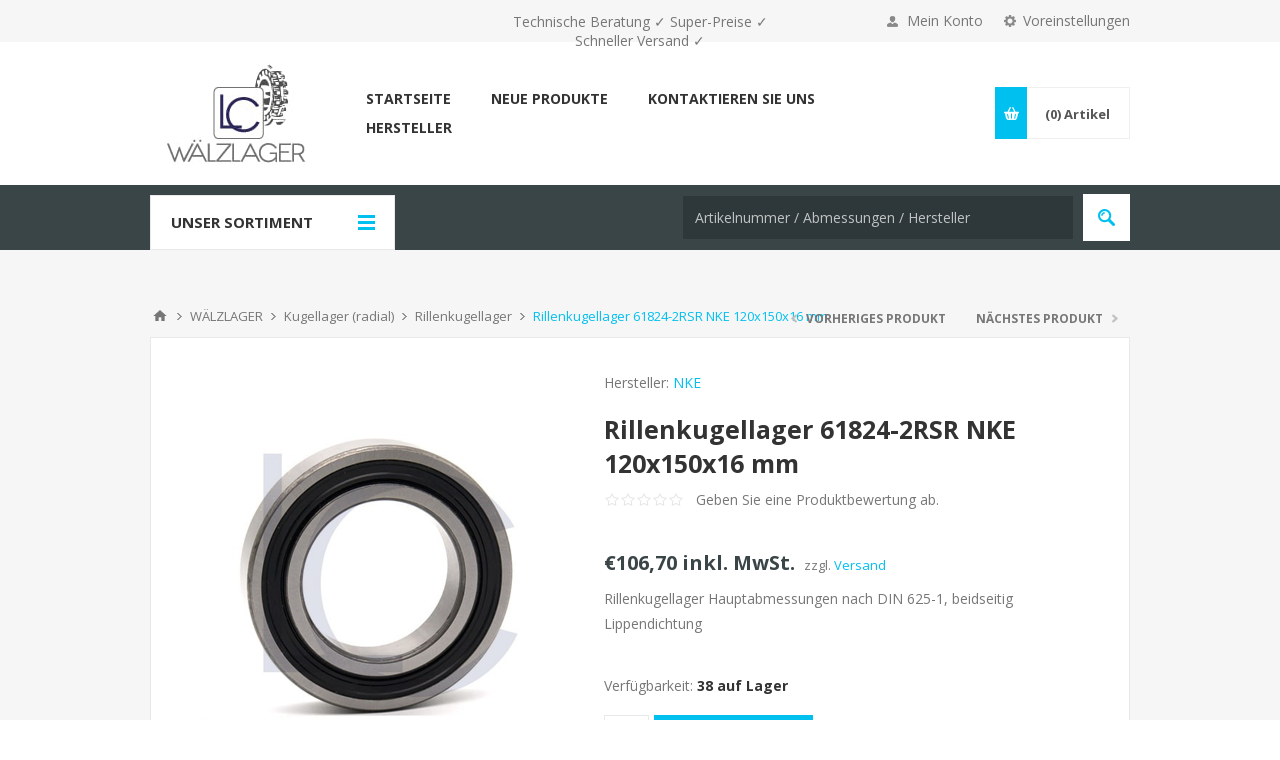

--- FILE ---
content_type: text/html; charset=utf-8
request_url: https://www.lc-waelzlager-shop.de/rillenkugellager-61824-2rsr-nke
body_size: 22188
content:
<!DOCTYPE html>
<html lang="de"  class="html-product-details-page">
<head>
				<link rel="dns-prefetch" href="https://ajax.googleapis.com">
				<link rel="preconnect" href="https://ajax.googleapis.com">
				<link rel="dns-prefetch" href="https://fonts.googleapis.com">
				<link rel="preconnect" href="https://fonts.googleapis.com">
				<link rel="dns-prefetch" href="https://fonts.gstatic.com">
				<link rel="preconnect" href="https://fonts.gstatic.com">
    <title>Rillenkugellager 61824-2RSR NKE 120x150x16 mm | LC-W&#xE4;lzlager Shop</title>
    <meta http-equiv="Content-type" content="text/html;charset=UTF-8" />
    <meta name="description" content="Rillenkugellager 61824-2RSR NKE 120x150x16 mm online g&#xFC;nstig kaufen" />
    <meta name="keywords" content="Rillenkugellager 61824-2RSR NKE 120x150x16 mm,kaufen Rillenkugellager 61824-2RSR NKE 120x150x16 mm,Rillenkugellager 61824-2RSR NKE 120x150x16 mm online" />
    <meta name="generator" content="nopCommerce" />
    <meta name="viewport" content="width=device-width, initial-scale=1.0, user-scalable=0, minimum-scale=1.0, maximum-scale=1.0" />
    <link href='https://fonts.googleapis.com/css?family=Open+Sans:400,300,700&display=swap' rel='stylesheet' type='text/css'>
    <script src="https://consenttool.haendlerbund.de/app.js?apiKey=11655a73713297aaa757f2b5d8620ac76b43dd3bcd935253&amp;domain=7ffccc3" referrerpolicy="origin"></script>
<link rel="stylesheet" type="text/css" href="/Themes/NopMekanik/Content/css/custom.css">
<style>
.item-box .tax-shipping-info {
    display: inline-block!important;
    font-size: 13px;
    top: 2px;
    position: relative;
}

.item-box .prices{
  height: auto!important;
}

.product-details-page .tax-shipping-info a, .product-details-page .tax-shipping-info a:hover, .product-details-page .tax-shipping-info a:active, .product-details-page .tax-shipping-info a:link, .product-details-page .tax-shipping-info a:visited,
.item-box .tax-shipping-info a, .item-box .tax-shipping-info a:hover, .item-box .tax-shipping-info a:active, .item-box .tax-shipping-info a:link, .item-box .tax-shipping-info a:visited,
.order-summary-content .tax-shipping-info a, .order-summary-content .tax-shipping-info a:hover, .order-summary-content .tax-shipping-info a:active, .order-summary-content .tax-shipping-info a:link, .order-summary-content .tax-shipping-info a:visited{
color: #00c0ef!important;
cursor: pointer!important;
}
.shopping-cart-page-body .cart-total .selected-shipping-method{
display: none;
}
.cart-disclaimer-asterisk, .cart-disclaimer-text{
  display: none;
}
.shopping-cart-page-body .cart-disclaimer-asterisk{
  display: inline;
}
.shopping-cart-page-body .cart-disclaimer-text{
    display: block;
    text-align: justify;
    font-size: 12px;
    color: #b3b3b3;
    padding-left: 8px;
    padding-right: 8px;
}
</style>
<script>

function normalizeShippingMethodName(){
    var shipMethodSelector = '.shopping-cart-page-body .cart-total .selected-shipping-method';
    var elements = document.querySelectorAll(shipMethodSelector);

    elements.forEach(function (element) {
        if(element.innerHTML.indexOf('(DHL)') == -1){
            element.style.display = 'block';
        }
    });
}
document.addEventListener('DOMContentLoaded', function () {
  normalizeShippingMethodName();
  setTimeout(normalizeShippingMethodName, 500);
});
</script>
<meta property="og:type" content="product" />
<meta property="og:title" content="Rillenkugellager 61824-2RSR NKE 120x150x16 mm" />
<meta property="og:description" content="Rillenkugellager 61824-2RSR NKE 120x150x16 mm online g&#xFC;nstig kaufen" />
<meta property="og:image" content="https://www.lc-waelzlager-shop.de/images/thumbs/0019177_rillenkugellager-61824-2rsr-nke-120x150x16-mm_800.jpeg" />
<meta property="og:image:url" content="https://www.lc-waelzlager-shop.de/images/thumbs/0019177_rillenkugellager-61824-2rsr-nke-120x150x16-mm_800.jpeg" />
<meta property="og:url" content="https://www.lc-waelzlager-shop.de/rillenkugellager-61824-2rsr-nke" />
<meta property="og:site_name" content="LC-W&#xE4;lzlager Shop" />
<meta property="twitter:card" content="summary" />
<meta property="twitter:site" content="LC-W&#xE4;lzlager Shop" />
<meta property="twitter:title" content="Rillenkugellager 61824-2RSR NKE 120x150x16 mm" />
<meta property="twitter:description" content="Rillenkugellager 61824-2RSR NKE 120x150x16 mm online g&#xFC;nstig kaufen" />
<meta property="twitter:image" content="https://www.lc-waelzlager-shop.de/images/thumbs/0019177_rillenkugellager-61824-2rsr-nke-120x150x16-mm_800.jpeg" />
<meta property="twitter:url" content="https://www.lc-waelzlager-shop.de/rillenkugellager-61824-2rsr-nke" />

    

    

<style>

    .product-details-page .full-description {
        display: none;
    }
    .product-details-page .ui-tabs .full-description {
        display: block;
    }
    .product-details-page .tabhead-full-description {
        display: none;
    }
    

    .product-details-page .product-specs-box {
        display: none;
    }
    .product-details-page .ui-tabs .product-specs-box {
        display: block;
    }
    .product-details-page .ui-tabs .product-specs-box .title {
        display: none;
    }
    
</style>

    



    <link href="/Themes/Pavilion/Content/css/styles.css" rel="stylesheet" type="text/css" />
<link href="/Themes/Pavilion/Content/css/tables.css" rel="stylesheet" type="text/css" />
<link href="/Themes/Pavilion/Content/css/mobile.css" rel="stylesheet" type="text/css" />
<link href="/Themes/Pavilion/Content/css/480.css" rel="stylesheet" type="text/css" />
<link href="/Themes/Pavilion/Content/css/768.css" rel="stylesheet" type="text/css" />
<link href="/Themes/Pavilion/Content/css/1024.css" rel="stylesheet" type="text/css" />
<link href="/Themes/Pavilion/Content/css/1280.css" rel="stylesheet" type="text/css" />
<link href="/Plugins/SevenSpikes.Core/Styles/perfect-scrollbar.min.css" rel="stylesheet" type="text/css" />
<link href="/Plugins/SevenSpikes.Nop.Plugins.PrevNextProduct/Themes/Pavilion/Content/prevnextproduct.css" rel="stylesheet" type="text/css" />
<link href="/Plugins/SevenSpikes.Nop.Plugins.CloudZoom/Themes/Pavilion/Content/cloud-zoom/CloudZoom.css" rel="stylesheet" type="text/css" />
<link href="/Plugins/SevenSpikes.Nop.Plugins.CloudZoom/Styles/carousel/slick-slider-1.6.0.css" rel="stylesheet" type="text/css" />
<link href="/Plugins/SevenSpikes.Nop.Plugins.CloudZoom/Themes/Pavilion/Content/carousel/carousel.css" rel="stylesheet" type="text/css" />
<link href="/lib/magnific-popup/magnific-popup.css" rel="stylesheet" type="text/css" />
<link href="/Plugins/SevenSpikes.Nop.Plugins.NopQuickTabs/Themes/Pavilion/Content/QuickTabs.css" rel="stylesheet" type="text/css" />
<link href="/Plugins/SevenSpikes.Nop.Plugins.MegaMenu/Themes/Pavilion/Content/MegaMenu.css" rel="stylesheet" type="text/css" />
<link href="/Themes/Pavilion/Content/css/theme.custom-1.css?v=12" rel="stylesheet" type="text/css" />

    
    
    
    
    
    
    <!--Powered by nopCommerce - https://www.nopCommerce.com-->
</head>
<body class="notAndroid23 product-details-page-body ">
    



<div class="ajax-loading-block-window" style="display: none">
</div>
<div id="dialog-notifications-success" title="Benachrichtigung" style="display:none;">
</div>
<div id="dialog-notifications-error" title="Fehler" style="display:none;">
</div>
<div id="dialog-notifications-warning" title="Warnung" style="display:none;">
</div>
<div id="bar-notification" class="bar-notification-container" data-close="Schließen">
</div>



<!--[if lte IE 8]>
    <div style="clear:both;height:59px;text-align:center;position:relative;">
        <a href="http://www.microsoft.com/windows/internet-explorer/default.aspx" target="_blank">
            <img src="/Themes/Pavilion/Content/img/ie_warning.jpg" height="42" width="820" alt="You are using an outdated browser. For a faster, safer browsing experience, upgrade for free today." />
        </a>
    </div>
<![endif]-->


<div class="master-wrapper-page ">
    


<div class="header">
    



    <div class="header-upper">
        <div class="center">
			<div class="shipping-message" style="position: absolute; left: 50%; width: 260px; text-align: center; margin-left: -130px; top: 12px;">Technische Beratung ✓ Super-Preise ✓ Schneller Versand ✓</div>
            

                <div class="header-selectors-wrapper">
                    <label>Voreinstellungen</label>
                    <div class="header-selectors">
                        
<div class="tax-display-type-selector">
    <select id="customerTaxType" name="customerTaxType" onchange="setLocation(this.value);" aria-label="Tax selector"><option selected="selected" value="https://www.lc-waelzlager-shop.de/changetaxtype/0?returnUrl=%2Frillenkugellager-61824-2rsr-nke">Zeige die Preise inklusive Mehrwertsteuer</option>
<option value="https://www.lc-waelzlager-shop.de/changetaxtype/10?returnUrl=%2Frillenkugellager-61824-2rsr-nke">Zeige die Preise ohne Mehrwertsteuer</option>
</select>
</div>
                        
                        

    <div class="language-selector">
            <select id="customerlanguage" name="customerlanguage" onchange="setLocation(this.value);" aria-label="Languages selector"><option selected="selected" value="https://www.lc-waelzlager-shop.de/changelanguage/2?returnUrl=%2Frillenkugellager-61824-2rsr-nke">Deutsch</option>
<option value="https://www.lc-waelzlager-shop.de/changelanguage/4?returnUrl=%2Frillenkugellager-61824-2rsr-nke">English</option>
</select>
    </div>

                        


                    </div>
                </div>
                <div class="header-selector-widget" style="display: none;"></div>
            <div class="header-links-wrapper">
                <label>Mein Konto</label>
                


<div class="header-links">
    <ul>
        
            <li><a href="/register?returnUrl=%2Frillenkugellager-61824-2rsr-nke" class="ico-register">Registrierung</a></li>
            <li><a href="/login?returnUrl=%2Frillenkugellager-61824-2rsr-nke" class="ico-login " 
                   data-loginUrl="/login">Anmelden</a></li>
        
    </ul>
</div>

            </div>
        </div>
    </div>

    <div class="header-middle">
        <div class="center">
            <div class="header-logo">
                



<a href="/" class="logo">


<img alt="LC-W&#xE4;lzlager Shop" src="https://www.lc-waelzlager-shop.de/images/thumbs/0019471_lc-waelzlager-shop-logo.jpeg" /></a>
            </div>
            <div class="header-menu-parent">
                <div class="header-menu categories-in-side-panel">
                    <div class="close-menu">
                        <span>Close</span>
                    </div>



    <ul class="mega-menu"
        data-isRtlEnabled="false"
        data-enableClickForDropDown="false">


<li class=" ">

    <a href="/" class="" title="Startseite" ><span> Startseite</span></a>

</li>



<li class=" ">

    <a href="/newproducts" class="" title="Neue Produkte" ><span> Neue Produkte</span></a>

</li>



<li class=" ">

    <a href="/contactus" class="" title="Kontaktieren Sie uns" ><span> Kontaktieren Sie uns</span></a>

</li>





<li class="has-sublist">

    <a class="with-subcategories" href="/manufacturer/all" title="Hersteller"><span>Hersteller</span></a>

        <div class="sublist-wrap manufacturers fullWidth">
            <div class="sublist">
                <div class="inner-wrap">
                    <div class="row"><div class="box">
                            <div class="title">
                                <a class="manufacturer" href="/lc-w%C3%A4lzlager" title="LC-W&#xE4;lzlager"><span>LC-W&#xE4;lzlager</span></a>
                            </div>
                            <div class="picture">
                                <a class="manufacturer" href="/lc-w%C3%A4lzlager" title="LC-W&#xE4;lzlager">
                                    <img class="lazy" src="[data-uri]"
                                            data-original="https://www.lc-waelzlager-shop.de/images/thumbs/0019399_lc-walzlager_165.jpeg" alt="Bild f&#xFC;r Kategorie LC-W&#xE4;lzlager" title="Bild f&#xFC;r Kategorie LC-W&#xE4;lzlager" />
                                </a>
                            </div>
                        </div><div class="box">
                            <div class="title">
                                <a class="manufacturer" href="/skf" title="SKF"><span>SKF</span></a>
                            </div>
                            <div class="picture">
                                <a class="manufacturer" href="/skf" title="SKF">
                                    <img class="lazy" src="[data-uri]"
                                            data-original="https://www.lc-waelzlager-shop.de/images/thumbs/0019400_skf_165.jpeg" alt="Bild f&#xFC;r Kategorie SKF" title="Bild f&#xFC;r Kategorie SKF" />
                                </a>
                            </div>
                        </div><div class="box">
                            <div class="title">
                                <a class="manufacturer" href="/fag" title="FAG"><span>FAG</span></a>
                            </div>
                            <div class="picture">
                                <a class="manufacturer" href="/fag" title="FAG">
                                    <img class="lazy" src="[data-uri]"
                                            data-original="https://www.lc-waelzlager-shop.de/images/thumbs/0019401_fag_165.jpeg" alt="Bild f&#xFC;r Kategorie FAG" title="Bild f&#xFC;r Kategorie FAG" />
                                </a>
                            </div>
                        </div><div class="box">
                            <div class="title">
                                <a class="manufacturer" href="/ina" title="INA"><span>INA</span></a>
                            </div>
                            <div class="picture">
                                <a class="manufacturer" href="/ina" title="INA">
                                    <img class="lazy" src="[data-uri]"
                                            data-original="https://www.lc-waelzlager-shop.de/images/thumbs/0019402_ina_165.jpeg" alt="Bild f&#xFC;r Kategorie INA" title="Bild f&#xFC;r Kategorie INA" />
                                </a>
                            </div>
                        </div><div class="box">
                            <div class="title">
                                <a class="manufacturer" href="/nke" title="NKE"><span>NKE</span></a>
                            </div>
                            <div class="picture">
                                <a class="manufacturer" href="/nke" title="NKE">
                                    <img class="lazy" src="[data-uri]"
                                            data-original="https://www.lc-waelzlager-shop.de/images/thumbs/0019403_nke_165.jpeg" alt="Bild f&#xFC;r Kategorie NKE" title="Bild f&#xFC;r Kategorie NKE" />
                                </a>
                            </div>
                        </div></div><div class="row"><div class="box">
                            <div class="title">
                                <a class="manufacturer" href="/fey-lamellenringe" title="Fey Lamellenringe"><span>Fey Lamellenringe</span></a>
                            </div>
                            <div class="picture">
                                <a class="manufacturer" href="/fey-lamellenringe" title="Fey Lamellenringe">
                                    <img class="lazy" src="[data-uri]"
                                            data-original="https://www.lc-waelzlager-shop.de/images/thumbs/0019404_fey-lamellenringe_165.jpeg" alt="Bild f&#xFC;r Kategorie Fey Lamellenringe" title="Bild f&#xFC;r Kategorie Fey Lamellenringe" />
                                </a>
                            </div>
                        </div><div class="box">
                            <div class="title">
                                <a class="manufacturer" href="/nsk" title="NSK"><span>NSK</span></a>
                            </div>
                            <div class="picture">
                                <a class="manufacturer" href="/nsk" title="NSK">
                                    <img class="lazy" src="[data-uri]"
                                            data-original="https://www.lc-waelzlager-shop.de/images/thumbs/0019407_nsk_165.jpeg" alt="Bild f&#xFC;r Kategorie NSK" title="Bild f&#xFC;r Kategorie NSK" />
                                </a>
                            </div>
                        </div><div class="box">
                            <div class="title">
                                <a class="manufacturer" href="/diverse" title="DIVERSE"><span>DIVERSE</span></a>
                            </div>
                            <div class="picture">
                                <a class="manufacturer" href="/diverse" title="DIVERSE">
                                    <img class="lazy" src="[data-uri]"
                                            data-original="https://www.lc-waelzlager-shop.de/images/thumbs/0019408_diverse_165.jpeg" alt="Bild f&#xFC;r Kategorie DIVERSE" title="Bild f&#xFC;r Kategorie DIVERSE" />
                                </a>
                            </div>
                        </div><div class="box">
                            <div class="title">
                                <a class="manufacturer" href="/elges" title="ELGES"><span>ELGES</span></a>
                            </div>
                            <div class="picture">
                                <a class="manufacturer" href="/elges" title="ELGES">
                                    <img class="lazy" src="[data-uri]"
                                            data-original="https://www.lc-waelzlager-shop.de/images/thumbs/0019409_elges_165.jpeg" alt="Bild f&#xFC;r Kategorie ELGES" title="Bild f&#xFC;r Kategorie ELGES" />
                                </a>
                            </div>
                        </div><div class="box">
                            <div class="title">
                                <a class="manufacturer" href="/timken" title="TIMKEN"><span>TIMKEN</span></a>
                            </div>
                            <div class="picture">
                                <a class="manufacturer" href="/timken" title="TIMKEN">
                                    <img class="lazy" src="[data-uri]"
                                            data-original="https://www.lc-waelzlager-shop.de/images/thumbs/0019992_timken_165.jpeg" alt="Bild f&#xFC;r Kategorie TIMKEN" title="Bild f&#xFC;r Kategorie TIMKEN" />
                                </a>
                            </div>
                        </div></div>
                </div>
            </div>
        </div>
</li>


<li class="has-sublist root-category-items">
        <a class="with-subcategories" href="/anschraubplatten-fuer-kombirollen-und-radiallager"><span>ANSCHRAUBPLATTEN</span></a>

        <div class="sublist-wrap categories with-pictures fullWidth boxes-4">
            <div class="sublist">
                <div class="inner-wrap">
                    <div class="row"><div class="box">
                        <div class="picture-title-wrap">
                            <div class="title">
                                <a href="/anschraubplatten-rechteckig-fuer-kombirollen-und-radiallager" title="Anschraubplatten rechteckig f&#xFC;r Kombirollen und Radiallager"><span>Anschraubplatten rechteckig f&#xFC;r Kombirollen und Radiallager</span></a>
                            </div>
                            <div class="picture">
                                <a href="/anschraubplatten-rechteckig-fuer-kombirollen-und-radiallager" title="Zeige Produkte f&#xFC;r Kategorie Anschraubplatten rechteckig f&#xFC;r Kombirollen und Radiallager">
                                    <img class="lazy" alt="Bild f&#xFC;r Kategorie Anschraubplatten rechteckig f&#xFC;r Kombirollen und Radiallager" src="[data-uri]" data-original="https://www.lc-waelzlager-shop.de/images/thumbs/0020104_anschraubplatten-rechteckig-fur-kombirollen-und-radiallager_290.jpeg" />
                                </a>
                            </div>
                        </div>
                    </div><div class="empty-box"></div><div class="empty-box"></div><div class="empty-box"></div></div>
                </div>
            </div>
        </div>
</li>


<li class="has-sublist root-category-items">
        <a class="with-subcategories" href="/gehaeuse-einheiten"><span>GEH&#xC4;USE/ -EINHEITEN</span></a>

        <div class="sublist-wrap categories with-pictures fullWidth boxes-4">
            <div class="sublist">
                <div class="inner-wrap">
                    <div class="row"><div class="box">
                        <div class="picture-title-wrap">
                            <div class="title">
                                <a href="/flanschlagergehaeuse-einheiten" title="Flanschlagergeh&#xE4;use/ -einheiten"><span>Flanschlagergeh&#xE4;use/ -einheiten</span></a>
                            </div>
                            <div class="picture">
                                <a href="/flanschlagergehaeuse-einheiten" title="Zeige Produkte f&#xFC;r Kategorie Flanschlagergeh&#xE4;use/ -einheiten">
                                    <img class="lazy" alt="Bild f&#xFC;r Kategorie Flanschlagergeh&#xE4;use/ -einheiten" src="[data-uri]" data-original="https://www.lc-waelzlager-shop.de/images/thumbs/0019420_flanschlagergehause-einheiten_290.jpeg" />
                                </a>
                            </div>
                        </div>
                    </div><div class="box">
                        <div class="picture-title-wrap">
                            <div class="title">
                                <a href="/spannlagergehaeuse-einheiten" title="Spannlagergeh&#xE4;use/ -einheiten"><span>Spannlagergeh&#xE4;use/ -einheiten</span></a>
                            </div>
                            <div class="picture">
                                <a href="/spannlagergehaeuse-einheiten" title="Zeige Produkte f&#xFC;r Kategorie Spannlagergeh&#xE4;use/ -einheiten">
                                    <img class="lazy" alt="Bild f&#xFC;r Kategorie Spannlagergeh&#xE4;use/ -einheiten" src="[data-uri]" data-original="https://www.lc-waelzlager-shop.de/images/thumbs/0019421_spannlagergehause-einheiten_290.jpeg" />
                                </a>
                            </div>
                        </div>
                    </div><div class="box">
                        <div class="picture-title-wrap">
                            <div class="title">
                                <a href="/stehlagergehaeuse-einheiten" title="Stehlagergeh&#xE4;use/ -einheiten"><span>Stehlagergeh&#xE4;use/ -einheiten</span></a>
                            </div>
                            <div class="picture">
                                <a href="/stehlagergehaeuse-einheiten" title="Zeige Produkte f&#xFC;r Kategorie Stehlagergeh&#xE4;use/ -einheiten">
                                    <img class="lazy" alt="Bild f&#xFC;r Kategorie Stehlagergeh&#xE4;use/ -einheiten" src="[data-uri]" data-original="https://www.lc-waelzlager-shop.de/images/thumbs/0019454_stehlagergehause-einheiten_290.jpeg" />
                                </a>
                            </div>
                        </div>
                    </div><div class="empty-box"></div></div>
                </div>
            </div>
        </div>
</li>


<li class="has-sublist root-category-items">
        <a class="with-subcategories" href="/gleitlager"><span>GLEITLAGER</span></a>

        <div class="sublist-wrap categories with-pictures fullWidth boxes-4">
            <div class="sublist">
                <div class="inner-wrap">
                    <div class="row"><div class="box">
                        <div class="picture-title-wrap">
                            <div class="title">
                                <a href="/gelenkkoepfe" title="Gelenkk&#xF6;pfe"><span>Gelenkk&#xF6;pfe</span></a>
                            </div>
                            <div class="picture">
                                <a href="/gelenkkoepfe" title="Zeige Produkte f&#xFC;r Kategorie Gelenkk&#xF6;pfe">
                                    <img class="lazy" alt="Bild f&#xFC;r Kategorie Gelenkk&#xF6;pfe" src="[data-uri]" data-original="https://www.lc-waelzlager-shop.de/images/thumbs/0019456_gelenkkopfe_290.jpeg" />
                                </a>
                            </div>
                        </div>
                            <ul class="subcategories">
                                    <li>
                                        <a href="/radial-gelenkkoepfe" title="Radial-Gelenkk&#xF6;pfe"><span>Radial-Gelenkk&#xF6;pfe</span></a>
                                    </li>

                            </ul>
                    </div><div class="box">
                        <div class="picture-title-wrap">
                            <div class="title">
                                <a href="/gelenklager" title="Gelenklager"><span>Gelenklager</span></a>
                            </div>
                            <div class="picture">
                                <a href="/gelenklager" title="Zeige Produkte f&#xFC;r Kategorie Gelenklager">
                                    <img class="lazy" alt="Bild f&#xFC;r Kategorie Gelenklager" src="[data-uri]" data-original="https://www.lc-waelzlager-shop.de/images/thumbs/0019458_gelenklager_290.jpeg" />
                                </a>
                            </div>
                        </div>
                            <ul class="subcategories">
                                    <li>
                                        <a href="/axial-gelenklager" title="Axial-Gelenklager"><span>Axial-Gelenklager</span></a>
                                    </li>
                                    <li>
                                        <a href="/radial-gelenklager" title="Radial-Gelenklager"><span>Radial-Gelenklager</span></a>
                                    </li>
                                    <li>
                                        <a href="/schr%C3%A4g-gelenklager" title="Schr&#xE4;g-Gelenklager"><span>Schr&#xE4;g-Gelenklager</span></a>
                                    </li>

                            </ul>
                    </div><div class="empty-box"></div><div class="empty-box"></div></div>
                </div>
            </div>
        </div>
</li>


<li class="has-sublist root-category-items">
        <a class="with-subcategories" href="/ketten-umlenkrollen"><span>KETTEN-UMLENKROLLEN</span></a>

        <div class="sublist-wrap categories with-pictures fullWidth boxes-4">
            <div class="sublist">
                <div class="inner-wrap">
                    <div class="row"><div class="box">
                        <div class="picture-title-wrap">
                            <div class="title">
                                <a href="/kettenrollen-mit-kugeln-f%C3%BCr-niedrige-und-mittlere-tragf%C3%A4higkeit" title="KETTENROLLEN MIT KUGELN F&#xDC;R NIEDRIGE UND MITTLERE TRAGF&#xC4;HIGKEIT"><span>KETTENROLLEN MIT KUGELN F&#xDC;R NIEDRIGE UND MITTLERE TRAGF&#xC4;HIGKEIT</span></a>
                            </div>
                            <div class="picture">
                                <a href="/kettenrollen-mit-kugeln-f%C3%BCr-niedrige-und-mittlere-tragf%C3%A4higkeit" title="Zeige Produkte f&#xFC;r Kategorie KETTENROLLEN MIT KUGELN F&#xDC;R NIEDRIGE UND MITTLERE TRAGF&#xC4;HIGKEIT">
                                    <img class="lazy" alt="Bild f&#xFC;r Kategorie KETTENROLLEN MIT KUGELN F&#xDC;R NIEDRIGE UND MITTLERE TRAGF&#xC4;HIGKEIT" src="[data-uri]" data-original="https://www.lc-waelzlager-shop.de/images/thumbs/0019468_kettenrollen-mit-kugeln-fur-niedrige-und-mittlere-tragfahigkeit_290.jpeg" />
                                </a>
                            </div>
                        </div>
                    </div><div class="box">
                        <div class="picture-title-wrap">
                            <div class="title">
                                <a href="/kettenrollen-leichte-baureihe" title="KETTENROLLEN LEICHTE BAUREIHE"><span>KETTENROLLEN LEICHTE BAUREIHE</span></a>
                            </div>
                            <div class="picture">
                                <a href="/kettenrollen-leichte-baureihe" title="Zeige Produkte f&#xFC;r Kategorie KETTENROLLEN LEICHTE BAUREIHE">
                                    <img class="lazy" alt="Bild f&#xFC;r Kategorie KETTENROLLEN LEICHTE BAUREIHE" src="[data-uri]" data-original="https://www.lc-waelzlager-shop.de/images/thumbs/0019469_kettenrollen-leichte-baureihe_290.jpeg" />
                                </a>
                            </div>
                        </div>
                    </div><div class="box">
                        <div class="picture-title-wrap">
                            <div class="title">
                                <a href="/kettenrollen-hochbelastbare-baureihe" title="KETTENROLLEN HOCHBELASTBARE BAUREIHE"><span>KETTENROLLEN HOCHBELASTBARE BAUREIHE</span></a>
                            </div>
                            <div class="picture">
                                <a href="/kettenrollen-hochbelastbare-baureihe" title="Zeige Produkte f&#xFC;r Kategorie KETTENROLLEN HOCHBELASTBARE BAUREIHE">
                                    <img class="lazy" alt="Bild f&#xFC;r Kategorie KETTENROLLEN HOCHBELASTBARE BAUREIHE" src="[data-uri]" data-original="https://www.lc-waelzlager-shop.de/images/thumbs/0019470_kettenrollen-hochbelastbare-baureihe_290.jpeg" />
                                </a>
                            </div>
                        </div>
                    </div><div class="empty-box"></div></div>
                </div>
            </div>
        </div>
</li>


<li class="has-sublist root-category-items">
        <a class="with-subcategories" href="/kombirollen"><span>KOMBIROLLEN</span></a>

        <div class="sublist-wrap categories with-pictures fullWidth boxes-4">
            <div class="sublist">
                <div class="inner-wrap">
                    <div class="row"><div class="box">
                        <div class="picture-title-wrap">
                            <div class="title">
                                <a href="/kombirolle-axialrolle-fest" title="Kombirolle, Axialrolle fest"><span>Kombirolle, Axialrolle fest</span></a>
                            </div>
                            <div class="picture">
                                <a href="/kombirolle-axialrolle-fest" title="Zeige Produkte f&#xFC;r Kategorie Kombirolle, Axialrolle fest">
                                    <img class="lazy" alt="Bild f&#xFC;r Kategorie Kombirolle, Axialrolle fest" src="[data-uri]" data-original="https://www.lc-waelzlager-shop.de/images/thumbs/0019594_kombirolle-axialrolle-fest_290.jpeg" />
                                </a>
                            </div>
                        </div>
                    </div><div class="box">
                        <div class="picture-title-wrap">
                            <div class="title">
                                <a href="/kombirolle-axialrolle-fest-fuer-profile-mit-konischer-innenflaeche" title="Kombirolle, Axialrolle fest f&#xFC;r Profile mit konischer Innenfl&#xE4;che"><span>Kombirolle, Axialrolle fest f&#xFC;r Profile mit konischer Innenfl&#xE4;che</span></a>
                            </div>
                            <div class="picture">
                                <a href="/kombirolle-axialrolle-fest-fuer-profile-mit-konischer-innenflaeche" title="Zeige Produkte f&#xFC;r Kategorie Kombirolle, Axialrolle fest f&#xFC;r Profile mit konischer Innenfl&#xE4;che">
                                    <img class="lazy" alt="Bild f&#xFC;r Kategorie Kombirolle, Axialrolle fest f&#xFC;r Profile mit konischer Innenfl&#xE4;che" src="[data-uri]" data-original="https://www.lc-waelzlager-shop.de/images/thumbs/0019595_kombirolle-axialrolle-fest-fur-profile-mit-konischer-innenflache_290.jpeg" />
                                </a>
                            </div>
                        </div>
                    </div><div class="box">
                        <div class="picture-title-wrap">
                            <div class="title">
                                <a href="/kombirolle-axialrolle-einstellbar-ueber-distanzscheiben-am-axialrollenhalter" title="Kombirolle, Axialrolle einstellbar &#xFC;ber Distanzscheiben am Axialrollenhalter"><span>Kombirolle, Axialrolle einstellbar &#xFC;ber Distanzscheiben am Axialrollenhalter</span></a>
                            </div>
                            <div class="picture">
                                <a href="/kombirolle-axialrolle-einstellbar-ueber-distanzscheiben-am-axialrollenhalter" title="Zeige Produkte f&#xFC;r Kategorie Kombirolle, Axialrolle einstellbar &#xFC;ber Distanzscheiben am Axialrollenhalter">
                                    <img class="lazy" alt="Bild f&#xFC;r Kategorie Kombirolle, Axialrolle einstellbar &#xFC;ber Distanzscheiben am Axialrollenhalter" src="[data-uri]" data-original="https://www.lc-waelzlager-shop.de/images/thumbs/0019596_kombirolle-axialrolle-einstellbar-uber-distanzscheiben-am-axialrollenhalter_290.jpeg" />
                                </a>
                            </div>
                        </div>
                    </div><div class="box">
                        <div class="picture-title-wrap">
                            <div class="title">
                                <a href="/kombirolle-axialrolle-einstellbar-mit-gewindestift-am-bolzen" title="Kombirolle, Axialrolle einstellbar mit Gewindestift am Bolzen"><span>Kombirolle, Axialrolle einstellbar mit Gewindestift am Bolzen</span></a>
                            </div>
                            <div class="picture">
                                <a href="/kombirolle-axialrolle-einstellbar-mit-gewindestift-am-bolzen" title="Zeige Produkte f&#xFC;r Kategorie Kombirolle, Axialrolle einstellbar mit Gewindestift am Bolzen">
                                    <img class="lazy" alt="Bild f&#xFC;r Kategorie Kombirolle, Axialrolle einstellbar mit Gewindestift am Bolzen" src="[data-uri]" data-original="https://www.lc-waelzlager-shop.de/images/thumbs/0019597_kombirolle-axialrolle-einstellbar-mit-gewindestift-am-bolzen_290.jpeg" />
                                </a>
                            </div>
                        </div>
                    </div></div><div class="row"><div class="box">
                        <div class="picture-title-wrap">
                            <div class="title">
                                <a href="/kombirolle-kres-axialrolle-einstellbar-ueber-exzenterbolzen" title="Kombirolle &quot;KRES&quot;, Axialrolle einstellbar &#xFC;ber Exzenterbolzen"><span>Kombirolle &quot;KRES&quot;, Axialrolle einstellbar &#xFC;ber Exzenterbolzen</span></a>
                            </div>
                            <div class="picture">
                                <a href="/kombirolle-kres-axialrolle-einstellbar-ueber-exzenterbolzen" title="Zeige Produkte f&#xFC;r Kategorie Kombirolle &quot;KRES&quot;, Axialrolle einstellbar &#xFC;ber Exzenterbolzen">
                                    <img class="lazy" alt="Bild f&#xFC;r Kategorie Kombirolle &quot;KRES&quot;, Axialrolle einstellbar &#xFC;ber Exzenterbolzen" src="[data-uri]" data-original="https://www.lc-waelzlager-shop.de/images/thumbs/0019598_kombirolle-kres-axialrolle-einstellbar-uber-exzenterbolzen_290.jpeg" />
                                </a>
                            </div>
                        </div>
                    </div><div class="box">
                        <div class="picture-title-wrap">
                            <div class="title">
                                <a href="/kombirolle-jumbo-axialrolle-einstellbar-ueber-exzenterbolzen" title="Kombirolle &quot;JUMBO&quot;, Axialrolle einstellbar &#xFC;ber Exzenterbolzen"><span>Kombirolle &quot;JUMBO&quot;, Axialrolle einstellbar &#xFC;ber Exzenterbolzen</span></a>
                            </div>
                            <div class="picture">
                                <a href="/kombirolle-jumbo-axialrolle-einstellbar-ueber-exzenterbolzen" title="Zeige Produkte f&#xFC;r Kategorie Kombirolle &quot;JUMBO&quot;, Axialrolle einstellbar &#xFC;ber Exzenterbolzen">
                                    <img class="lazy" alt="Bild f&#xFC;r Kategorie Kombirolle &quot;JUMBO&quot;, Axialrolle einstellbar &#xFC;ber Exzenterbolzen" src="[data-uri]" data-original="https://www.lc-waelzlager-shop.de/images/thumbs/0019599_kombirolle-jumbo-axialrolle-einstellbar-uber-exzenterbolzen_290.jpeg" />
                                </a>
                            </div>
                        </div>
                    </div><div class="box">
                        <div class="picture-title-wrap">
                            <div class="title">
                                <a href="/kombirolle-radial" title="Kombirolle radial"><span>Kombirolle radial</span></a>
                            </div>
                            <div class="picture">
                                <a href="/kombirolle-radial" title="Zeige Produkte f&#xFC;r Kategorie Kombirolle radial">
                                    <img class="lazy" alt="Bild f&#xFC;r Kategorie Kombirolle radial" src="[data-uri]" data-original="https://www.lc-waelzlager-shop.de/images/thumbs/0019600_kombirolle-radial_290.jpeg" />
                                </a>
                            </div>
                        </div>
                    </div><div class="box">
                        <div class="picture-title-wrap">
                            <div class="title">
                                <a href="/kombirolle-mit-anschraubplatte" title="Kombirolle mit Anschraubplatte"><span>Kombirolle mit Anschraubplatte</span></a>
                            </div>
                            <div class="picture">
                                <a href="/kombirolle-mit-anschraubplatte" title="Zeige Produkte f&#xFC;r Kategorie Kombirolle mit Anschraubplatte">
                                    <img class="lazy" alt="Bild f&#xFC;r Kategorie Kombirolle mit Anschraubplatte" src="[data-uri]" data-original="https://www.lc-waelzlager-shop.de/images/thumbs/0019601_kombirolle-mit-anschraubplatte_290.jpeg" />
                                </a>
                            </div>
                        </div>
                    </div></div><div class="row"><div class="box">
                        <div class="picture-title-wrap">
                            <div class="title">
                                <a href="/praezisions-kombirollen" title="Pr&#xE4;zisions-Kombirollen"><span>Pr&#xE4;zisions-Kombirollen</span></a>
                            </div>
                            <div class="picture">
                                <a href="/praezisions-kombirollen" title="Zeige Produkte f&#xFC;r Kategorie Pr&#xE4;zisions-Kombirollen">
                                    <img class="lazy" alt="Bild f&#xFC;r Kategorie Pr&#xE4;zisions-Kombirollen" src="[data-uri]" data-original="https://www.lc-waelzlager-shop.de/images/thumbs/0021466_prazisions-kombirollen_290.jpeg" />
                                </a>
                            </div>
                        </div>
                            <ul class="subcategories">
                                    <li>
                                        <a href="/praezisions-kombirollen-axialrolle-fest" title="Pr&#xE4;zisions-Kombirollen Axialrolle fest"><span>Pr&#xE4;zisions-Kombirollen Axialrolle fest</span></a>
                                    </li>
                                    <li>
                                        <a href="/praezisions-kombirollen-axialrolle-ueber-exzenter-justierbar" title="Pr&#xE4;zisions-Kombirollen Axialrolle &#xFC;ber Exzenter justierbar"><span>Pr&#xE4;zisions-Kombirollen Axialrolle &#xFC;ber Exzenter justierbar</span></a>
                                    </li>

                            </ul>
                    </div><div class="empty-box"></div><div class="empty-box"></div><div class="empty-box"></div></div>
                </div>
            </div>
        </div>
</li>


<li class="has-sublist root-category-items">
        <a class="with-subcategories" href="/lamellenringe"><span>LAMELLENRINGE</span></a>

        <div class="sublist-wrap categories with-pictures fullWidth boxes-4">
            <div class="sublist">
                <div class="inner-wrap">
                    <div class="row"><div class="box">
                        <div class="picture-title-wrap">
                            <div class="title">
                                <a href="/fk-3-einfach-lamellen-dichtungsringe" title="FK 3: Einfach-Lamellen-Dichtungsringe"><span>FK 3: Einfach-Lamellen-Dichtungsringe</span></a>
                            </div>
                            <div class="picture">
                                <a href="/fk-3-einfach-lamellen-dichtungsringe" title="Zeige Produkte f&#xFC;r Kategorie FK 3: Einfach-Lamellen-Dichtungsringe">
                                    <img class="lazy" alt="Bild f&#xFC;r Kategorie FK 3: Einfach-Lamellen-Dichtungsringe" src="[data-uri]" data-original="https://www.lc-waelzlager-shop.de/images/thumbs/0019603_fk-3-einfach-lamellen-dichtungsringe_290.jpeg" />
                                </a>
                            </div>
                        </div>
                            <ul class="subcategories">
                                    <li>
                                        <a href="/fk3-as" title="FK3- AS"><span>FK3- AS</span></a>
                                    </li>

                            </ul>
                    </div><div class="empty-box"></div><div class="empty-box"></div><div class="empty-box"></div></div>
                </div>
            </div>
        </div>
</li>


<li class="has-sublist root-category-items">
        <a class="with-subcategories" href="/stahlprofile"><span>STAHLPROFILE</span></a>

        <div class="sublist-wrap categories with-pictures fullWidth boxes-4">
            <div class="sublist">
                <div class="inner-wrap">
                    <div class="row"><div class="box">
                        <div class="picture-title-wrap">
                            <div class="title">
                                <a href="/warmgewalzte-stahlprofile" title="Warmgewalzte Stahlprofile"><span>Warmgewalzte Stahlprofile</span></a>
                            </div>
                            <div class="picture">
                                <a href="/warmgewalzte-stahlprofile" title="Zeige Produkte f&#xFC;r Kategorie Warmgewalzte Stahlprofile">
                                    <img class="lazy" alt="Bild f&#xFC;r Kategorie Warmgewalzte Stahlprofile" src="[data-uri]" data-original="https://www.lc-waelzlager-shop.de/images/thumbs/0021499_warmgewalzte-stahlprofile_290.jpeg" />
                                </a>
                            </div>
                        </div>
                    </div><div class="empty-box"></div><div class="empty-box"></div><div class="empty-box"></div></div>
                </div>
            </div>
        </div>
</li>


<li class="has-sublist root-category-items">
        <a class="with-subcategories" href="/waelzlager"><span>W&#xC4;LZLAGER</span></a>

        <div class="sublist-wrap categories with-pictures fullWidth boxes-4">
            <div class="sublist">
                <div class="inner-wrap">
                    <div class="row"><div class="box">
                        <div class="picture-title-wrap">
                            <div class="title">
                                <a href="/axiallager" title="Axiallager"><span>Axiallager</span></a>
                            </div>
                            <div class="picture">
                                <a href="/axiallager" title="Zeige Produkte f&#xFC;r Kategorie Axiallager">
                                    <img class="lazy" alt="Bild f&#xFC;r Kategorie Axiallager" src="[data-uri]" data-original="https://www.lc-waelzlager-shop.de/images/thumbs/0019605_axiallager_290.jpeg" />
                                </a>
                            </div>
                        </div>
                            <ul class="subcategories">
                                    <li>
                                        <a href="/axial-rillenkugellager" title="Axial-Rillenkugellager"><span>Axial-Rillenkugellager</span></a>
                                    </li>
                                    <li>
                                        <a href="/axial-zylinderrollenkraenze" title="Axial-Zylinderrollenkr&#xE4;nze"><span>Axial-Zylinderrollenkr&#xE4;nze</span></a>
                                    </li>
                                    <li>
                                        <a href="/axial-zylinderrollenlager" title="Axial-Zylinderrollenlager"><span>Axial-Zylinderrollenlager</span></a>
                                    </li>

                            </ul>
                    </div><div class="box">
                        <div class="picture-title-wrap">
                            <div class="title">
                                <a href="/kugellager-radial" title="Kugellager (radial)"><span>Kugellager (radial)</span></a>
                            </div>
                            <div class="picture">
                                <a href="/kugellager-radial" title="Zeige Produkte f&#xFC;r Kategorie Kugellager (radial)">
                                    <img class="lazy" alt="Bild f&#xFC;r Kategorie Kugellager (radial)" src="[data-uri]" data-original="https://www.lc-waelzlager-shop.de/images/thumbs/default-image_290.png" />
                                </a>
                            </div>
                        </div>
                            <ul class="subcategories">
                                    <li>
                                        <a href="/pendelkugellager" title="Pendelkugellager"><span>Pendelkugellager</span></a>
                                    </li>
                                    <li>
                                        <a href="/rillenkugellager" title="Rillenkugellager"><span>Rillenkugellager</span></a>
                                    </li>
                                    <li>
                                        <a href="/schraegkugellager-einreihig-zweireihig" title="Schr&#xE4;gkugellager"><span>Schr&#xE4;gkugellager</span></a>
                                    </li>

                            </ul>
                    </div><div class="box">
                        <div class="picture-title-wrap">
                            <div class="title">
                                <a href="/nadellager-radial" title="Nadellager (radial)"><span>Nadellager (radial)</span></a>
                            </div>
                            <div class="picture">
                                <a href="/nadellager-radial" title="Zeige Produkte f&#xFC;r Kategorie Nadellager (radial)">
                                    <img class="lazy" alt="Bild f&#xFC;r Kategorie Nadellager (radial)" src="[data-uri]" data-original="https://www.lc-waelzlager-shop.de/images/thumbs/default-image_290.png" />
                                </a>
                            </div>
                        </div>
                            <ul class="subcategories">
                                    <li>
                                        <a href="/nadellager-2" title="Nadellager"><span>Nadellager</span></a>
                                    </li>
                                    <li>
                                        <a href="/kurvenrollen" title="Kurvenrollen"><span>Kurvenrollen</span></a>
                                    </li>
                                    <li>
                                        <a href="/stuetzrollen" title="St&#xFC;tzrollen"><span>St&#xFC;tzrollen</span></a>
                                    </li>

                            </ul>
                    </div><div class="box">
                        <div class="picture-title-wrap">
                            <div class="title">
                                <a href="/rollenlager-radial" title="Rollenlager (radial)"><span>Rollenlager (radial)</span></a>
                            </div>
                            <div class="picture">
                                <a href="/rollenlager-radial" title="Zeige Produkte f&#xFC;r Kategorie Rollenlager (radial)">
                                    <img class="lazy" alt="Bild f&#xFC;r Kategorie Rollenlager (radial)" src="[data-uri]" data-original="https://www.lc-waelzlager-shop.de/images/thumbs/default-image_290.png" />
                                </a>
                            </div>
                        </div>
                            <ul class="subcategories">
                                    <li>
                                        <a href="/kegelrollenlager" title="Kegelrollenlager"><span>Kegelrollenlager</span></a>
                                    </li>
                                    <li>
                                        <a href="/pendelrollenlager" title="Pendelrollenlager"><span>Pendelrollenlager</span></a>
                                    </li>
                                    <li>
                                        <a href="/zylinderrollenlager" title="Zylinderrollenlager"><span>Zylinderrollenlager</span></a>
                                    </li>

                            </ul>
                    </div></div>
                </div>
            </div>
        </div>
</li>


<li class="has-sublist root-category-items">
        <a class="with-subcategories" href="/waelzlager-fuer-gabelstapler"><span>W&#xC4;LZLAGER F&#xDC;R GABELSTAPLER</span></a>

        <div class="sublist-wrap categories with-pictures fullWidth boxes-4">
            <div class="sublist">
                <div class="inner-wrap">
                    <div class="row"><div class="box">
                        <div class="picture-title-wrap">
                            <div class="title">
                                <a href="/w%C3%A4lzlager-f%C3%BCr-auramo-linde-gabelstapler" title="AURAMO-LINDE"><span>AURAMO-LINDE</span></a>
                            </div>
                            <div class="picture">
                                <a href="/w%C3%A4lzlager-f%C3%BCr-auramo-linde-gabelstapler" title="Zeige Produkte f&#xFC;r Kategorie AURAMO-LINDE">
                                    <img class="lazy" alt="Bild f&#xFC;r Kategorie AURAMO-LINDE" src="[data-uri]" data-original="https://www.lc-waelzlager-shop.de/images/thumbs/0018985_auramo-linde_290.jpeg" />
                                </a>
                            </div>
                        </div>
                    </div><div class="box">
                        <div class="picture-title-wrap">
                            <div class="title">
                                <a href="/w%C3%A4lzlager-f%C3%BCr-battioni-e-pagani-gabelstapler" title="BATTIONI E PAGANI"><span>BATTIONI E PAGANI</span></a>
                            </div>
                            <div class="picture">
                                <a href="/w%C3%A4lzlager-f%C3%BCr-battioni-e-pagani-gabelstapler" title="Zeige Produkte f&#xFC;r Kategorie BATTIONI E PAGANI">
                                    <img class="lazy" alt="Bild f&#xFC;r Kategorie BATTIONI E PAGANI" src="[data-uri]" data-original="https://www.lc-waelzlager-shop.de/images/thumbs/0018997_battioni-e-pagani_290.jpeg" />
                                </a>
                            </div>
                        </div>
                    </div><div class="box">
                        <div class="picture-title-wrap">
                            <div class="title">
                                <a href="/w%C3%A4lzlager-f%C3%BCr-baumann-gabelstapler" title="BAUMANN"><span>BAUMANN</span></a>
                            </div>
                            <div class="picture">
                                <a href="/w%C3%A4lzlager-f%C3%BCr-baumann-gabelstapler" title="Zeige Produkte f&#xFC;r Kategorie BAUMANN">
                                    <img class="lazy" alt="Bild f&#xFC;r Kategorie BAUMANN" src="[data-uri]" data-original="https://www.lc-waelzlager-shop.de/images/thumbs/0018998_baumann_290.jpeg" />
                                </a>
                            </div>
                        </div>
                    </div><div class="box">
                        <div class="picture-title-wrap">
                            <div class="title">
                                <a href="/w%C3%A4lzlager-f%C3%BCr-bolzoni-anbauger%C3%A4te" title="BOLZONI"><span>BOLZONI</span></a>
                            </div>
                            <div class="picture">
                                <a href="/w%C3%A4lzlager-f%C3%BCr-bolzoni-anbauger%C3%A4te" title="Zeige Produkte f&#xFC;r Kategorie BOLZONI">
                                    <img class="lazy" alt="Bild f&#xFC;r Kategorie BOLZONI" src="[data-uri]" data-original="https://www.lc-waelzlager-shop.de/images/thumbs/0019001_bolzoni_290.jpeg" />
                                </a>
                            </div>
                        </div>
                    </div></div><div class="row"><div class="box">
                        <div class="picture-title-wrap">
                            <div class="title">
                                <a href="/w%C3%A4lzlager-f%C3%BCr-bulmor-gabelstapler" title="BULMOR"><span>BULMOR</span></a>
                            </div>
                            <div class="picture">
                                <a href="/w%C3%A4lzlager-f%C3%BCr-bulmor-gabelstapler" title="Zeige Produkte f&#xFC;r Kategorie BULMOR">
                                    <img class="lazy" alt="Bild f&#xFC;r Kategorie BULMOR" src="[data-uri]" data-original="https://www.lc-waelzlager-shop.de/images/thumbs/0019003_bulmor_290.jpeg" />
                                </a>
                            </div>
                        </div>
                    </div><div class="box">
                        <div class="picture-title-wrap">
                            <div class="title">
                                <a href="/w%C3%A4lzlager-f%C3%BCr-caterpillar-gabelstapler" title="CATERPILLAR"><span>CATERPILLAR</span></a>
                            </div>
                            <div class="picture">
                                <a href="/w%C3%A4lzlager-f%C3%BCr-caterpillar-gabelstapler" title="Zeige Produkte f&#xFC;r Kategorie CATERPILLAR">
                                    <img class="lazy" alt="Bild f&#xFC;r Kategorie CATERPILLAR" src="[data-uri]" data-original="https://www.lc-waelzlager-shop.de/images/thumbs/0019005_caterpillar_290.jpeg" />
                                </a>
                            </div>
                        </div>
                    </div><div class="box">
                        <div class="picture-title-wrap">
                            <div class="title">
                                <a href="/w%C3%A4lzlager-f%C3%BCr-cesab-gabelstapler" title="CESAB"><span>CESAB</span></a>
                            </div>
                            <div class="picture">
                                <a href="/w%C3%A4lzlager-f%C3%BCr-cesab-gabelstapler" title="Zeige Produkte f&#xFC;r Kategorie CESAB">
                                    <img class="lazy" alt="Bild f&#xFC;r Kategorie CESAB" src="[data-uri]" data-original="https://www.lc-waelzlager-shop.de/images/thumbs/0019006_cesab_290.jpeg" />
                                </a>
                            </div>
                        </div>
                    </div><div class="box">
                        <div class="picture-title-wrap">
                            <div class="title">
                                <a href="/w%C3%A4lzlager-f%C3%BCr-clark-gabelstapler" title="CLARK"><span>CLARK</span></a>
                            </div>
                            <div class="picture">
                                <a href="/w%C3%A4lzlager-f%C3%BCr-clark-gabelstapler" title="Zeige Produkte f&#xFC;r Kategorie CLARK">
                                    <img class="lazy" alt="Bild f&#xFC;r Kategorie CLARK" src="[data-uri]" data-original="https://www.lc-waelzlager-shop.de/images/thumbs/0019008_clark_290.jpeg" />
                                </a>
                            </div>
                        </div>
                    </div></div><div class="row"><div class="box">
                        <div class="picture-title-wrap">
                            <div class="title">
                                <a href="/w%C3%A4lzlager-f%C3%BCr-dantruck-gabelstapler" title="DANTRUCK"><span>DANTRUCK</span></a>
                            </div>
                            <div class="picture">
                                <a href="/w%C3%A4lzlager-f%C3%BCr-dantruck-gabelstapler" title="Zeige Produkte f&#xFC;r Kategorie DANTRUCK">
                                    <img class="lazy" alt="Bild f&#xFC;r Kategorie DANTRUCK" src="[data-uri]" data-original="https://www.lc-waelzlager-shop.de/images/thumbs/0019013_dantruck_290.jpeg" />
                                </a>
                            </div>
                        </div>
                    </div><div class="box">
                        <div class="picture-title-wrap">
                            <div class="title">
                                <a href="/w%C3%A4lzlager-f%C3%BCr-elecar-gabelstapler" title="ELECAR"><span>ELECAR</span></a>
                            </div>
                            <div class="picture">
                                <a href="/w%C3%A4lzlager-f%C3%BCr-elecar-gabelstapler" title="Zeige Produkte f&#xFC;r Kategorie ELECAR">
                                    <img class="lazy" alt="Bild f&#xFC;r Kategorie ELECAR" src="[data-uri]" data-original="https://www.lc-waelzlager-shop.de/images/thumbs/0019015_elecar_290.jpeg" />
                                </a>
                            </div>
                        </div>
                    </div><div class="box">
                        <div class="picture-title-wrap">
                            <div class="title">
                                <a href="/w%C3%A4lzlager-f%C3%BCr-fantuzzi-gabelstapler" title="FANTUZZI"><span>FANTUZZI</span></a>
                            </div>
                            <div class="picture">
                                <a href="/w%C3%A4lzlager-f%C3%BCr-fantuzzi-gabelstapler" title="Zeige Produkte f&#xFC;r Kategorie FANTUZZI">
                                    <img class="lazy" alt="Bild f&#xFC;r Kategorie FANTUZZI" src="[data-uri]" data-original="https://www.lc-waelzlager-shop.de/images/thumbs/0019018_fantuzzi_290.jpeg" />
                                </a>
                            </div>
                        </div>
                    </div><div class="box">
                        <div class="picture-title-wrap">
                            <div class="title">
                                <a href="/w%C3%A4lzlager-f%C3%BCr-hyster-gabelstapler" title="HYSTER"><span>HYSTER</span></a>
                            </div>
                            <div class="picture">
                                <a href="/w%C3%A4lzlager-f%C3%BCr-hyster-gabelstapler" title="Zeige Produkte f&#xFC;r Kategorie HYSTER">
                                    <img class="lazy" alt="Bild f&#xFC;r Kategorie HYSTER" src="[data-uri]" data-original="https://www.lc-waelzlager-shop.de/images/thumbs/0019022_hyster_290.jpeg" />
                                </a>
                            </div>
                        </div>
                    </div></div><div class="row"><div class="box">
                        <div class="picture-title-wrap">
                            <div class="title">
                                <a href="/w%C3%A4lzlager-f%C3%BCr-jumbo-gabelstapler" title="JUMBO"><span>JUMBO</span></a>
                            </div>
                            <div class="picture">
                                <a href="/w%C3%A4lzlager-f%C3%BCr-jumbo-gabelstapler" title="Zeige Produkte f&#xFC;r Kategorie JUMBO">
                                    <img class="lazy" alt="Bild f&#xFC;r Kategorie JUMBO" src="[data-uri]" data-original="https://www.lc-waelzlager-shop.de/images/thumbs/0019024_jumbo_290.jpeg" />
                                </a>
                            </div>
                        </div>
                    </div><div class="box">
                        <div class="picture-title-wrap">
                            <div class="title">
                                <a href="/w%C3%A4lzlager-f%C3%BCr-jungheinrich-gabelstapler" title="JUNGHEINRICH"><span>JUNGHEINRICH</span></a>
                            </div>
                            <div class="picture">
                                <a href="/w%C3%A4lzlager-f%C3%BCr-jungheinrich-gabelstapler" title="Zeige Produkte f&#xFC;r Kategorie JUNGHEINRICH">
                                    <img class="lazy" alt="Bild f&#xFC;r Kategorie JUNGHEINRICH" src="[data-uri]" data-original="https://www.lc-waelzlager-shop.de/images/thumbs/0019027_jungheinrich_290.jpeg" />
                                </a>
                            </div>
                        </div>
                    </div><div class="box">
                        <div class="picture-title-wrap">
                            <div class="title">
                                <a href="/w%C3%A4lzlager-f%C3%BCr-kalmar-gabelstapler" title="KALMAR"><span>KALMAR</span></a>
                            </div>
                            <div class="picture">
                                <a href="/w%C3%A4lzlager-f%C3%BCr-kalmar-gabelstapler" title="Zeige Produkte f&#xFC;r Kategorie KALMAR">
                                    <img class="lazy" alt="Bild f&#xFC;r Kategorie KALMAR" src="[data-uri]" data-original="https://www.lc-waelzlager-shop.de/images/thumbs/0019030_kalmar_290.jpeg" />
                                </a>
                            </div>
                        </div>
                    </div><div class="box">
                        <div class="picture-title-wrap">
                            <div class="title">
                                <a href="/w%C3%A4lzlager-f%C3%BCr-kaup-anbauger%C3%A4te" title="KAUP"><span>KAUP</span></a>
                            </div>
                            <div class="picture">
                                <a href="/w%C3%A4lzlager-f%C3%BCr-kaup-anbauger%C3%A4te" title="Zeige Produkte f&#xFC;r Kategorie KAUP">
                                    <img class="lazy" alt="Bild f&#xFC;r Kategorie KAUP" src="[data-uri]" data-original="https://www.lc-waelzlager-shop.de/images/thumbs/0019032_kaup_290.jpeg" />
                                </a>
                            </div>
                        </div>
                    </div></div><div class="row"><div class="box">
                        <div class="picture-title-wrap">
                            <div class="title">
                                <a href="/w%C3%A4lzlager-f%C3%BCr-linde-gabelstapler" title="LINDE"><span>LINDE</span></a>
                            </div>
                            <div class="picture">
                                <a href="/w%C3%A4lzlager-f%C3%BCr-linde-gabelstapler" title="Zeige Produkte f&#xFC;r Kategorie LINDE">
                                    <img class="lazy" alt="Bild f&#xFC;r Kategorie LINDE" src="[data-uri]" data-original="https://www.lc-waelzlager-shop.de/images/thumbs/0019034_linde_290.jpeg" />
                                </a>
                            </div>
                        </div>
                    </div><div class="box">
                        <div class="picture-title-wrap">
                            <div class="title">
                                <a href="/w%C3%A4lzlager-f%C3%BCr-manitou-gabelstapler" title="MANITOU"><span>MANITOU</span></a>
                            </div>
                            <div class="picture">
                                <a href="/w%C3%A4lzlager-f%C3%BCr-manitou-gabelstapler" title="Zeige Produkte f&#xFC;r Kategorie MANITOU">
                                    <img class="lazy" alt="Bild f&#xFC;r Kategorie MANITOU" src="[data-uri]" data-original="https://www.lc-waelzlager-shop.de/images/thumbs/0019042_manitou_290.jpeg" />
                                </a>
                            </div>
                        </div>
                    </div><div class="box">
                        <div class="picture-title-wrap">
                            <div class="title">
                                <a href="/w%C3%A4lzlager-f%C3%BCr-montini-gabelstapler" title="MONTINI"><span>MONTINI</span></a>
                            </div>
                            <div class="picture">
                                <a href="/w%C3%A4lzlager-f%C3%BCr-montini-gabelstapler" title="Zeige Produkte f&#xFC;r Kategorie MONTINI">
                                    <img class="lazy" alt="Bild f&#xFC;r Kategorie MONTINI" src="[data-uri]" data-original="https://www.lc-waelzlager-shop.de/images/thumbs/0019045_montini_290.jpeg" />
                                </a>
                            </div>
                        </div>
                    </div><div class="box">
                        <div class="picture-title-wrap">
                            <div class="title">
                                <a href="/w%C3%A4lzlager-f%C3%BCr-nissan-gabelstapler" title="NISSAN"><span>NISSAN</span></a>
                            </div>
                            <div class="picture">
                                <a href="/w%C3%A4lzlager-f%C3%BCr-nissan-gabelstapler" title="Zeige Produkte f&#xFC;r Kategorie NISSAN">
                                    <img class="lazy" alt="Bild f&#xFC;r Kategorie NISSAN" src="[data-uri]" data-original="https://www.lc-waelzlager-shop.de/images/thumbs/0019047_nissan_290.jpeg" />
                                </a>
                            </div>
                        </div>
                    </div></div><div class="row"><div class="box">
                        <div class="picture-title-wrap">
                            <div class="title">
                                <a href="/w%C3%A4lzlager-f%C3%BCr-om-pimespo-fiat-gabelstapler" title="OM-PIMESPO-FIAT"><span>OM-PIMESPO-FIAT</span></a>
                            </div>
                            <div class="picture">
                                <a href="/w%C3%A4lzlager-f%C3%BCr-om-pimespo-fiat-gabelstapler" title="Zeige Produkte f&#xFC;r Kategorie OM-PIMESPO-FIAT">
                                    <img class="lazy" alt="Bild f&#xFC;r Kategorie OM-PIMESPO-FIAT" src="[data-uri]" data-original="https://www.lc-waelzlager-shop.de/images/thumbs/0019051_om-pimespo-fiat_290.jpeg" />
                                </a>
                            </div>
                        </div>
                    </div><div class="box">
                        <div class="picture-title-wrap">
                            <div class="title">
                                <a href="/w%C3%A4lzlager-f%C3%BCr-ok-gabelstapler" title="O&amp;K (Orenstein &amp; Koppel)"><span>O&amp;K (Orenstein &amp; Koppel)</span></a>
                            </div>
                            <div class="picture">
                                <a href="/w%C3%A4lzlager-f%C3%BCr-ok-gabelstapler" title="Zeige Produkte f&#xFC;r Kategorie O&amp;K (Orenstein &amp; Koppel)">
                                    <img class="lazy" alt="Bild f&#xFC;r Kategorie O&amp;K (Orenstein &amp; Koppel)" src="[data-uri]" data-original="https://www.lc-waelzlager-shop.de/images/thumbs/0019053_ok-orenstein-koppel_290.jpeg" />
                                </a>
                            </div>
                        </div>
                    </div><div class="box">
                        <div class="picture-title-wrap">
                            <div class="title">
                                <a href="/w%C3%A4lzlager-f%C3%BCr-pgs-lte-gabelstapler" title="PGS-LTE"><span>PGS-LTE</span></a>
                            </div>
                            <div class="picture">
                                <a href="/w%C3%A4lzlager-f%C3%BCr-pgs-lte-gabelstapler" title="Zeige Produkte f&#xFC;r Kategorie PGS-LTE">
                                    <img class="lazy" alt="Bild f&#xFC;r Kategorie PGS-LTE" src="[data-uri]" data-original="https://www.lc-waelzlager-shop.de/images/thumbs/0019055_pgs-lte_290.jpeg" />
                                </a>
                            </div>
                        </div>
                    </div><div class="box">
                        <div class="picture-title-wrap">
                            <div class="title">
                                <a href="/w%C3%A4lzlager-f%C3%BCr-rmf-gabelstapler" title="RMF"><span>RMF</span></a>
                            </div>
                            <div class="picture">
                                <a href="/w%C3%A4lzlager-f%C3%BCr-rmf-gabelstapler" title="Zeige Produkte f&#xFC;r Kategorie RMF">
                                    <img class="lazy" alt="Bild f&#xFC;r Kategorie RMF" src="[data-uri]" data-original="https://www.lc-waelzlager-shop.de/images/thumbs/0019058_rmf_290.jpeg" />
                                </a>
                            </div>
                        </div>
                    </div></div><div class="row"><div class="box">
                        <div class="picture-title-wrap">
                            <div class="title">
                                <a href="/w%C3%A4lzlager-f%C3%BCr-sichelschmidt-gabelstapler" title="SICHELSCHMIDT"><span>SICHELSCHMIDT</span></a>
                            </div>
                            <div class="picture">
                                <a href="/w%C3%A4lzlager-f%C3%BCr-sichelschmidt-gabelstapler" title="Zeige Produkte f&#xFC;r Kategorie SICHELSCHMIDT">
                                    <img class="lazy" alt="Bild f&#xFC;r Kategorie SICHELSCHMIDT" src="[data-uri]" data-original="https://www.lc-waelzlager-shop.de/images/thumbs/0019060_sichelschmidt_290.jpeg" />
                                </a>
                            </div>
                        </div>
                    </div><div class="box">
                        <div class="picture-title-wrap">
                            <div class="title">
                                <a href="/w%C3%A4lzlager-f%C3%BCr-steinbock-gabelstapler" title="STEINBOCK"><span>STEINBOCK</span></a>
                            </div>
                            <div class="picture">
                                <a href="/w%C3%A4lzlager-f%C3%BCr-steinbock-gabelstapler" title="Zeige Produkte f&#xFC;r Kategorie STEINBOCK">
                                    <img class="lazy" alt="Bild f&#xFC;r Kategorie STEINBOCK" src="[data-uri]" data-original="https://www.lc-waelzlager-shop.de/images/thumbs/0019062_steinbock_290.jpeg" />
                                </a>
                            </div>
                        </div>
                    </div><div class="box">
                        <div class="picture-title-wrap">
                            <div class="title">
                                <a href="/w%C3%A4lzlager-f%C3%BCr-still-gabelstapler" title="STILL"><span>STILL</span></a>
                            </div>
                            <div class="picture">
                                <a href="/w%C3%A4lzlager-f%C3%BCr-still-gabelstapler" title="Zeige Produkte f&#xFC;r Kategorie STILL">
                                    <img class="lazy" alt="Bild f&#xFC;r Kategorie STILL" src="[data-uri]" data-original="https://www.lc-waelzlager-shop.de/images/thumbs/0019063_still_290.jpeg" />
                                </a>
                            </div>
                        </div>
                    </div><div class="box">
                        <div class="picture-title-wrap">
                            <div class="title">
                                <a href="/waelzlager-fuer-stoecklin-gabelstapler" title="ST&#xD6;CKLIN"><span>ST&#xD6;CKLIN</span></a>
                            </div>
                            <div class="picture">
                                <a href="/waelzlager-fuer-stoecklin-gabelstapler" title="Zeige Produkte f&#xFC;r Kategorie ST&#xD6;CKLIN">
                                    <img class="lazy" alt="Bild f&#xFC;r Kategorie ST&#xD6;CKLIN" src="[data-uri]" data-original="https://www.lc-waelzlager-shop.de/images/thumbs/0019067_stocklin_290.jpeg" />
                                </a>
                            </div>
                        </div>
                    </div></div><div class="row"><div class="box">
                        <div class="picture-title-wrap">
                            <div class="title">
                                <a href="/w%C3%A4lzlager-f%C3%BCr-svetruck-gabelstapler" title="SVETRUCK"><span>SVETRUCK</span></a>
                            </div>
                            <div class="picture">
                                <a href="/w%C3%A4lzlager-f%C3%BCr-svetruck-gabelstapler" title="Zeige Produkte f&#xFC;r Kategorie SVETRUCK">
                                    <img class="lazy" alt="Bild f&#xFC;r Kategorie SVETRUCK" src="[data-uri]" data-original="https://www.lc-waelzlager-shop.de/images/thumbs/0019069_svetruck_290.jpeg" />
                                </a>
                            </div>
                        </div>
                    </div><div class="box">
                        <div class="picture-title-wrap">
                            <div class="title">
                                <a href="/w%C3%A4lzlager-f%C3%BCr-toyota-gabelstapler" title="TOYOTA"><span>TOYOTA</span></a>
                            </div>
                            <div class="picture">
                                <a href="/w%C3%A4lzlager-f%C3%BCr-toyota-gabelstapler" title="Zeige Produkte f&#xFC;r Kategorie TOYOTA">
                                    <img class="lazy" alt="Bild f&#xFC;r Kategorie TOYOTA" src="[data-uri]" data-original="https://www.lc-waelzlager-shop.de/images/thumbs/0019071_toyota_290.jpeg" />
                                </a>
                            </div>
                        </div>
                    </div><div class="empty-box"></div><div class="empty-box"></div></div>
                </div>
            </div>
        </div>
</li>


<li class="has-sublist root-category-items">
        <a class="with-subcategories" href="/zubehoer"><span>ZUBEH&#xD6;R</span></a>

        <div class="sublist-wrap categories with-pictures fullWidth boxes-4">
            <div class="sublist">
                <div class="inner-wrap">
                    <div class="row"><div class="box">
                        <div class="picture-title-wrap">
                            <div class="title">
                                <a href="/huelsen" title="H&#xFC;lsen"><span>H&#xFC;lsen</span></a>
                            </div>
                            <div class="picture">
                                <a href="/huelsen" title="Zeige Produkte f&#xFC;r Kategorie H&#xFC;lsen">
                                    <img class="lazy" alt="Bild f&#xFC;r Kategorie H&#xFC;lsen" src="[data-uri]" data-original="https://www.lc-waelzlager-shop.de/images/thumbs/default-image_290.png" />
                                </a>
                            </div>
                        </div>
                            <ul class="subcategories">
                                    <li>
                                        <a href="/abziehhuelsen" title="Abziehh&#xFC;lsen"><span>Abziehh&#xFC;lsen</span></a>
                                    </li>
                                    <li>
                                        <a href="/spannh%C3%BClsen" title="Spannh&#xFC;lsen"><span>Spannh&#xFC;lsen</span></a>
                                    </li>

                            </ul>
                    </div><div class="empty-box"></div><div class="empty-box"></div><div class="empty-box"></div></div>
                </div>
            </div>
        </div>
</li>
        
    </ul>
    <div class="menu-title"><span>Menu</span></div>
    <ul class="mega-menu-responsive">


<li class=" ">

    <a href="/" class="" title="Startseite" ><span> Startseite</span></a>

</li>



<li class=" ">

    <a href="/newproducts" class="" title="Neue Produkte" ><span> Neue Produkte</span></a>

</li>



<li class=" ">

    <a href="/contactus" class="" title="Kontaktieren Sie uns" ><span> Kontaktieren Sie uns</span></a>

</li>





<li class="has-sublist">

    <a class="with-subcategories" href="/manufacturer/all" title="Hersteller"><span>Hersteller</span></a>

        <div class="plus-button"></div>
        <div class="sublist-wrap">
            <ul class="sublist">
                <li class="back-button">
                    <span>Back</span>
                </li>
                    <li>
                        <a href="/lc-w%C3%A4lzlager" title="LC-W&#xE4;lzlager"><span>LC-W&#xE4;lzlager</span></a>
                    </li>
                    <li>
                        <a href="/skf" title="SKF"><span>SKF</span></a>
                    </li>
                    <li>
                        <a href="/fag" title="FAG"><span>FAG</span></a>
                    </li>
                    <li>
                        <a href="/ina" title="INA"><span>INA</span></a>
                    </li>
                    <li>
                        <a href="/nke" title="NKE"><span>NKE</span></a>
                    </li>
                    <li>
                        <a href="/fey-lamellenringe" title="Fey Lamellenringe"><span>Fey Lamellenringe</span></a>
                    </li>
                    <li>
                        <a href="/nsk" title="NSK"><span>NSK</span></a>
                    </li>
                    <li>
                        <a href="/diverse" title="DIVERSE"><span>DIVERSE</span></a>
                    </li>
                    <li>
                        <a href="/elges" title="ELGES"><span>ELGES</span></a>
                    </li>
                    <li>
                        <a href="/timken" title="TIMKEN"><span>TIMKEN</span></a>
                    </li>

                    <li>
                        <a class="view-all" href="/manufacturer/all" title="Alle zeigen">
                            <span>Alle zeigen</span>
                        </a>
                    </li>
            </ul>
        </div>
</li>

<li class="has-sublist mega-menu-categories root-category-items">

        <a class="with-subcategories" href="/anschraubplatten-fuer-kombirollen-und-radiallager"><span>ANSCHRAUBPLATTEN</span></a>

        <div class="plus-button"></div>
        <div class="sublist-wrap">
            <ul class="sublist">
                <li class="back-button">
                    <span>Back</span>
                </li>
                
        <li>
            <a class="lastLevelCategory" href="/anschraubplatten-rechteckig-fuer-kombirollen-und-radiallager" title="Anschraubplatten rechteckig f&#xFC;r Kombirollen und Radiallager"><span>Anschraubplatten rechteckig f&#xFC;r Kombirollen und Radiallager</span></a>
        </li>

            </ul>
        </div>

</li>

<li class="has-sublist mega-menu-categories root-category-items">

        <a class="with-subcategories" href="/gehaeuse-einheiten"><span>GEH&#xC4;USE/ -EINHEITEN</span></a>

        <div class="plus-button"></div>
        <div class="sublist-wrap">
            <ul class="sublist">
                <li class="back-button">
                    <span>Back</span>
                </li>
                
        <li>
            <a class="lastLevelCategory" href="/flanschlagergehaeuse-einheiten" title="Flanschlagergeh&#xE4;use/ -einheiten"><span>Flanschlagergeh&#xE4;use/ -einheiten</span></a>
        </li>
        <li>
            <a class="lastLevelCategory" href="/spannlagergehaeuse-einheiten" title="Spannlagergeh&#xE4;use/ -einheiten"><span>Spannlagergeh&#xE4;use/ -einheiten</span></a>
        </li>
        <li>
            <a class="lastLevelCategory" href="/stehlagergehaeuse-einheiten" title="Stehlagergeh&#xE4;use/ -einheiten"><span>Stehlagergeh&#xE4;use/ -einheiten</span></a>
        </li>

            </ul>
        </div>

</li>

<li class="has-sublist mega-menu-categories root-category-items">

        <a class="with-subcategories" href="/gleitlager"><span>GLEITLAGER</span></a>

        <div class="plus-button"></div>
        <div class="sublist-wrap">
            <ul class="sublist">
                <li class="back-button">
                    <span>Back</span>
                </li>
                
        <li class="has-sublist">
            <a href="/gelenkkoepfe" title="Gelenkk&#xF6;pfe" class="with-subcategories"><span>Gelenkk&#xF6;pfe</span></a>
            <div class="plus-button"></div>
            <div class="sublist-wrap">
                <ul class="sublist">
                    <li class="back-button">
                        <span>Back</span>
                    </li>
                    
        <li>
            <a class="lastLevelCategory" href="/radial-gelenkkoepfe" title="Radial-Gelenkk&#xF6;pfe"><span>Radial-Gelenkk&#xF6;pfe</span></a>
        </li>


                </ul>
            </div>
        </li>
        <li class="has-sublist">
            <a href="/gelenklager" title="Gelenklager" class="with-subcategories"><span>Gelenklager</span></a>
            <div class="plus-button"></div>
            <div class="sublist-wrap">
                <ul class="sublist">
                    <li class="back-button">
                        <span>Back</span>
                    </li>
                    
        <li>
            <a class="lastLevelCategory" href="/axial-gelenklager" title="Axial-Gelenklager"><span>Axial-Gelenklager</span></a>
        </li>
        <li>
            <a class="lastLevelCategory" href="/radial-gelenklager" title="Radial-Gelenklager"><span>Radial-Gelenklager</span></a>
        </li>
        <li>
            <a class="lastLevelCategory" href="/schr%C3%A4g-gelenklager" title="Schr&#xE4;g-Gelenklager"><span>Schr&#xE4;g-Gelenklager</span></a>
        </li>


                </ul>
            </div>
        </li>

            </ul>
        </div>

</li>

<li class="has-sublist mega-menu-categories root-category-items">

        <a class="with-subcategories" href="/ketten-umlenkrollen"><span>KETTEN-UMLENKROLLEN</span></a>

        <div class="plus-button"></div>
        <div class="sublist-wrap">
            <ul class="sublist">
                <li class="back-button">
                    <span>Back</span>
                </li>
                
        <li>
            <a class="lastLevelCategory" href="/kettenrollen-mit-kugeln-f%C3%BCr-niedrige-und-mittlere-tragf%C3%A4higkeit" title="KETTENROLLEN MIT KUGELN F&#xDC;R NIEDRIGE UND MITTLERE TRAGF&#xC4;HIGKEIT"><span>KETTENROLLEN MIT KUGELN F&#xDC;R NIEDRIGE UND MITTLERE TRAGF&#xC4;HIGKEIT</span></a>
        </li>
        <li>
            <a class="lastLevelCategory" href="/kettenrollen-leichte-baureihe" title="KETTENROLLEN LEICHTE BAUREIHE"><span>KETTENROLLEN LEICHTE BAUREIHE</span></a>
        </li>
        <li>
            <a class="lastLevelCategory" href="/kettenrollen-hochbelastbare-baureihe" title="KETTENROLLEN HOCHBELASTBARE BAUREIHE"><span>KETTENROLLEN HOCHBELASTBARE BAUREIHE</span></a>
        </li>

            </ul>
        </div>

</li>

<li class="has-sublist mega-menu-categories root-category-items">

        <a class="with-subcategories" href="/kombirollen"><span>KOMBIROLLEN</span></a>

        <div class="plus-button"></div>
        <div class="sublist-wrap">
            <ul class="sublist">
                <li class="back-button">
                    <span>Back</span>
                </li>
                
        <li>
            <a class="lastLevelCategory" href="/kombirolle-axialrolle-fest" title="Kombirolle, Axialrolle fest"><span>Kombirolle, Axialrolle fest</span></a>
        </li>
        <li>
            <a class="lastLevelCategory" href="/kombirolle-axialrolle-fest-fuer-profile-mit-konischer-innenflaeche" title="Kombirolle, Axialrolle fest f&#xFC;r Profile mit konischer Innenfl&#xE4;che"><span>Kombirolle, Axialrolle fest f&#xFC;r Profile mit konischer Innenfl&#xE4;che</span></a>
        </li>
        <li>
            <a class="lastLevelCategory" href="/kombirolle-axialrolle-einstellbar-ueber-distanzscheiben-am-axialrollenhalter" title="Kombirolle, Axialrolle einstellbar &#xFC;ber Distanzscheiben am Axialrollenhalter"><span>Kombirolle, Axialrolle einstellbar &#xFC;ber Distanzscheiben am Axialrollenhalter</span></a>
        </li>
        <li>
            <a class="lastLevelCategory" href="/kombirolle-axialrolle-einstellbar-mit-gewindestift-am-bolzen" title="Kombirolle, Axialrolle einstellbar mit Gewindestift am Bolzen"><span>Kombirolle, Axialrolle einstellbar mit Gewindestift am Bolzen</span></a>
        </li>
        <li>
            <a class="lastLevelCategory" href="/kombirolle-kres-axialrolle-einstellbar-ueber-exzenterbolzen" title="Kombirolle &quot;KRES&quot;, Axialrolle einstellbar &#xFC;ber Exzenterbolzen"><span>Kombirolle &quot;KRES&quot;, Axialrolle einstellbar &#xFC;ber Exzenterbolzen</span></a>
        </li>
        <li>
            <a class="lastLevelCategory" href="/kombirolle-jumbo-axialrolle-einstellbar-ueber-exzenterbolzen" title="Kombirolle &quot;JUMBO&quot;, Axialrolle einstellbar &#xFC;ber Exzenterbolzen"><span>Kombirolle &quot;JUMBO&quot;, Axialrolle einstellbar &#xFC;ber Exzenterbolzen</span></a>
        </li>
        <li>
            <a class="lastLevelCategory" href="/kombirolle-radial" title="Kombirolle radial"><span>Kombirolle radial</span></a>
        </li>
        <li>
            <a class="lastLevelCategory" href="/kombirolle-mit-anschraubplatte" title="Kombirolle mit Anschraubplatte"><span>Kombirolle mit Anschraubplatte</span></a>
        </li>
        <li class="has-sublist">
            <a href="/praezisions-kombirollen" title="Pr&#xE4;zisions-Kombirollen" class="with-subcategories"><span>Pr&#xE4;zisions-Kombirollen</span></a>
            <div class="plus-button"></div>
            <div class="sublist-wrap">
                <ul class="sublist">
                    <li class="back-button">
                        <span>Back</span>
                    </li>
                    
        <li>
            <a class="lastLevelCategory" href="/praezisions-kombirollen-axialrolle-fest" title="Pr&#xE4;zisions-Kombirollen Axialrolle fest"><span>Pr&#xE4;zisions-Kombirollen Axialrolle fest</span></a>
        </li>
        <li>
            <a class="lastLevelCategory" href="/praezisions-kombirollen-axialrolle-ueber-exzenter-justierbar" title="Pr&#xE4;zisions-Kombirollen Axialrolle &#xFC;ber Exzenter justierbar"><span>Pr&#xE4;zisions-Kombirollen Axialrolle &#xFC;ber Exzenter justierbar</span></a>
        </li>


                </ul>
            </div>
        </li>

            </ul>
        </div>

</li>

<li class="has-sublist mega-menu-categories root-category-items">

        <a class="with-subcategories" href="/lamellenringe"><span>LAMELLENRINGE</span></a>

        <div class="plus-button"></div>
        <div class="sublist-wrap">
            <ul class="sublist">
                <li class="back-button">
                    <span>Back</span>
                </li>
                
        <li class="has-sublist">
            <a href="/fk-3-einfach-lamellen-dichtungsringe" title="FK 3: Einfach-Lamellen-Dichtungsringe" class="with-subcategories"><span>FK 3: Einfach-Lamellen-Dichtungsringe</span></a>
            <div class="plus-button"></div>
            <div class="sublist-wrap">
                <ul class="sublist">
                    <li class="back-button">
                        <span>Back</span>
                    </li>
                    
        <li>
            <a class="lastLevelCategory" href="/fk3-as" title="FK3- AS"><span>FK3- AS</span></a>
        </li>


                </ul>
            </div>
        </li>

            </ul>
        </div>

</li>

<li class="has-sublist mega-menu-categories root-category-items">

        <a class="with-subcategories" href="/stahlprofile"><span>STAHLPROFILE</span></a>

        <div class="plus-button"></div>
        <div class="sublist-wrap">
            <ul class="sublist">
                <li class="back-button">
                    <span>Back</span>
                </li>
                
        <li>
            <a class="lastLevelCategory" href="/warmgewalzte-stahlprofile" title="Warmgewalzte Stahlprofile"><span>Warmgewalzte Stahlprofile</span></a>
        </li>

            </ul>
        </div>

</li>

<li class="has-sublist mega-menu-categories root-category-items">

        <a class="with-subcategories" href="/waelzlager"><span>W&#xC4;LZLAGER</span></a>

        <div class="plus-button"></div>
        <div class="sublist-wrap">
            <ul class="sublist">
                <li class="back-button">
                    <span>Back</span>
                </li>
                
        <li class="has-sublist">
            <a href="/axiallager" title="Axiallager" class="with-subcategories"><span>Axiallager</span></a>
            <div class="plus-button"></div>
            <div class="sublist-wrap">
                <ul class="sublist">
                    <li class="back-button">
                        <span>Back</span>
                    </li>
                    
        <li>
            <a class="lastLevelCategory" href="/axial-rillenkugellager" title="Axial-Rillenkugellager"><span>Axial-Rillenkugellager</span></a>
        </li>
        <li>
            <a class="lastLevelCategory" href="/axial-zylinderrollenkraenze" title="Axial-Zylinderrollenkr&#xE4;nze"><span>Axial-Zylinderrollenkr&#xE4;nze</span></a>
        </li>
        <li>
            <a class="lastLevelCategory" href="/axial-zylinderrollenlager" title="Axial-Zylinderrollenlager"><span>Axial-Zylinderrollenlager</span></a>
        </li>


                </ul>
            </div>
        </li>
        <li class="has-sublist">
            <a href="/kugellager-radial" title="Kugellager (radial)" class="with-subcategories"><span>Kugellager (radial)</span></a>
            <div class="plus-button"></div>
            <div class="sublist-wrap">
                <ul class="sublist">
                    <li class="back-button">
                        <span>Back</span>
                    </li>
                    
        <li>
            <a class="lastLevelCategory" href="/pendelkugellager" title="Pendelkugellager"><span>Pendelkugellager</span></a>
        </li>
        <li>
            <a class="lastLevelCategory" href="/rillenkugellager" title="Rillenkugellager"><span>Rillenkugellager</span></a>
        </li>
        <li class="has-sublist">
            <a href="/schraegkugellager-einreihig-zweireihig" title="Schr&#xE4;gkugellager" class="with-subcategories"><span>Schr&#xE4;gkugellager</span></a>
            <div class="plus-button"></div>
            <div class="sublist-wrap">
                <ul class="sublist">
                    <li class="back-button">
                        <span>Back</span>
                    </li>
                    
        <li>
            <a class="lastLevelCategory" href="/einreihige-schraegkugellager" title="Einreihige Schr&#xE4;gkugellager"><span>Einreihige Schr&#xE4;gkugellager</span></a>
        </li>


                </ul>
            </div>
        </li>


                </ul>
            </div>
        </li>
        <li class="has-sublist">
            <a href="/nadellager-radial" title="Nadellager (radial)" class="with-subcategories"><span>Nadellager (radial)</span></a>
            <div class="plus-button"></div>
            <div class="sublist-wrap">
                <ul class="sublist">
                    <li class="back-button">
                        <span>Back</span>
                    </li>
                    
        <li>
            <a class="lastLevelCategory" href="/nadellager-2" title="Nadellager"><span>Nadellager</span></a>
        </li>
        <li>
            <a class="lastLevelCategory" href="/kurvenrollen" title="Kurvenrollen"><span>Kurvenrollen</span></a>
        </li>
        <li>
            <a class="lastLevelCategory" href="/stuetzrollen" title="St&#xFC;tzrollen"><span>St&#xFC;tzrollen</span></a>
        </li>


                </ul>
            </div>
        </li>
        <li class="has-sublist">
            <a href="/rollenlager-radial" title="Rollenlager (radial)" class="with-subcategories"><span>Rollenlager (radial)</span></a>
            <div class="plus-button"></div>
            <div class="sublist-wrap">
                <ul class="sublist">
                    <li class="back-button">
                        <span>Back</span>
                    </li>
                    
        <li class="has-sublist">
            <a href="/kegelrollenlager" title="Kegelrollenlager" class="with-subcategories"><span>Kegelrollenlager</span></a>
            <div class="plus-button"></div>
            <div class="sublist-wrap">
                <ul class="sublist">
                    <li class="back-button">
                        <span>Back</span>
                    </li>
                    
        <li>
            <a class="lastLevelCategory" href="/einreihige-metrische-kegelrollenlager" title="Einreihige, metrische Kegelrollenlager"><span>Einreihige, metrische Kegelrollenlager</span></a>
        </li>
        <li>
            <a class="lastLevelCategory" href="/einreihige-zusammengepasste-kegelrollenlager-in-x-anordnung" title="Einreihige, zusammengepasste Kegelrollenlager in X-Anordnung"><span>Einreihige, zusammengepasste Kegelrollenlager in X-Anordnung</span></a>
        </li>


                </ul>
            </div>
        </li>
        <li>
            <a class="lastLevelCategory" href="/pendelrollenlager" title="Pendelrollenlager"><span>Pendelrollenlager</span></a>
        </li>
        <li>
            <a class="lastLevelCategory" href="/zylinderrollenlager" title="Zylinderrollenlager"><span>Zylinderrollenlager</span></a>
        </li>


                </ul>
            </div>
        </li>

            </ul>
        </div>

</li>

<li class="has-sublist mega-menu-categories root-category-items">

        <a class="with-subcategories" href="/waelzlager-fuer-gabelstapler"><span>W&#xC4;LZLAGER F&#xDC;R GABELSTAPLER</span></a>

        <div class="plus-button"></div>
        <div class="sublist-wrap">
            <ul class="sublist">
                <li class="back-button">
                    <span>Back</span>
                </li>
                
        <li>
            <a class="lastLevelCategory" href="/w%C3%A4lzlager-f%C3%BCr-auramo-linde-gabelstapler" title="AURAMO-LINDE"><span>AURAMO-LINDE</span></a>
        </li>
        <li>
            <a class="lastLevelCategory" href="/w%C3%A4lzlager-f%C3%BCr-battioni-e-pagani-gabelstapler" title="BATTIONI E PAGANI"><span>BATTIONI E PAGANI</span></a>
        </li>
        <li>
            <a class="lastLevelCategory" href="/w%C3%A4lzlager-f%C3%BCr-baumann-gabelstapler" title="BAUMANN"><span>BAUMANN</span></a>
        </li>
        <li>
            <a class="lastLevelCategory" href="/w%C3%A4lzlager-f%C3%BCr-bolzoni-anbauger%C3%A4te" title="BOLZONI"><span>BOLZONI</span></a>
        </li>
        <li>
            <a class="lastLevelCategory" href="/w%C3%A4lzlager-f%C3%BCr-bulmor-gabelstapler" title="BULMOR"><span>BULMOR</span></a>
        </li>
        <li>
            <a class="lastLevelCategory" href="/w%C3%A4lzlager-f%C3%BCr-caterpillar-gabelstapler" title="CATERPILLAR"><span>CATERPILLAR</span></a>
        </li>
        <li>
            <a class="lastLevelCategory" href="/w%C3%A4lzlager-f%C3%BCr-cesab-gabelstapler" title="CESAB"><span>CESAB</span></a>
        </li>
        <li>
            <a class="lastLevelCategory" href="/w%C3%A4lzlager-f%C3%BCr-clark-gabelstapler" title="CLARK"><span>CLARK</span></a>
        </li>
        <li>
            <a class="lastLevelCategory" href="/w%C3%A4lzlager-f%C3%BCr-dantruck-gabelstapler" title="DANTRUCK"><span>DANTRUCK</span></a>
        </li>
        <li>
            <a class="lastLevelCategory" href="/w%C3%A4lzlager-f%C3%BCr-elecar-gabelstapler" title="ELECAR"><span>ELECAR</span></a>
        </li>
        <li>
            <a class="lastLevelCategory" href="/w%C3%A4lzlager-f%C3%BCr-fantuzzi-gabelstapler" title="FANTUZZI"><span>FANTUZZI</span></a>
        </li>
        <li>
            <a class="lastLevelCategory" href="/w%C3%A4lzlager-f%C3%BCr-hyster-gabelstapler" title="HYSTER"><span>HYSTER</span></a>
        </li>
        <li>
            <a class="lastLevelCategory" href="/w%C3%A4lzlager-f%C3%BCr-jumbo-gabelstapler" title="JUMBO"><span>JUMBO</span></a>
        </li>
        <li>
            <a class="lastLevelCategory" href="/w%C3%A4lzlager-f%C3%BCr-jungheinrich-gabelstapler" title="JUNGHEINRICH"><span>JUNGHEINRICH</span></a>
        </li>
        <li>
            <a class="lastLevelCategory" href="/w%C3%A4lzlager-f%C3%BCr-kalmar-gabelstapler" title="KALMAR"><span>KALMAR</span></a>
        </li>
        <li>
            <a class="lastLevelCategory" href="/w%C3%A4lzlager-f%C3%BCr-kaup-anbauger%C3%A4te" title="KAUP"><span>KAUP</span></a>
        </li>
        <li>
            <a class="lastLevelCategory" href="/w%C3%A4lzlager-f%C3%BCr-linde-gabelstapler" title="LINDE"><span>LINDE</span></a>
        </li>
        <li>
            <a class="lastLevelCategory" href="/w%C3%A4lzlager-f%C3%BCr-manitou-gabelstapler" title="MANITOU"><span>MANITOU</span></a>
        </li>
        <li>
            <a class="lastLevelCategory" href="/w%C3%A4lzlager-f%C3%BCr-montini-gabelstapler" title="MONTINI"><span>MONTINI</span></a>
        </li>
        <li>
            <a class="lastLevelCategory" href="/w%C3%A4lzlager-f%C3%BCr-nissan-gabelstapler" title="NISSAN"><span>NISSAN</span></a>
        </li>
        <li>
            <a class="lastLevelCategory" href="/w%C3%A4lzlager-f%C3%BCr-om-pimespo-fiat-gabelstapler" title="OM-PIMESPO-FIAT"><span>OM-PIMESPO-FIAT</span></a>
        </li>
        <li>
            <a class="lastLevelCategory" href="/w%C3%A4lzlager-f%C3%BCr-ok-gabelstapler" title="O&amp;K (Orenstein &amp; Koppel)"><span>O&amp;K (Orenstein &amp; Koppel)</span></a>
        </li>
        <li>
            <a class="lastLevelCategory" href="/w%C3%A4lzlager-f%C3%BCr-pgs-lte-gabelstapler" title="PGS-LTE"><span>PGS-LTE</span></a>
        </li>
        <li>
            <a class="lastLevelCategory" href="/w%C3%A4lzlager-f%C3%BCr-rmf-gabelstapler" title="RMF"><span>RMF</span></a>
        </li>
        <li>
            <a class="lastLevelCategory" href="/w%C3%A4lzlager-f%C3%BCr-sichelschmidt-gabelstapler" title="SICHELSCHMIDT"><span>SICHELSCHMIDT</span></a>
        </li>
        <li>
            <a class="lastLevelCategory" href="/w%C3%A4lzlager-f%C3%BCr-steinbock-gabelstapler" title="STEINBOCK"><span>STEINBOCK</span></a>
        </li>
        <li>
            <a class="lastLevelCategory" href="/w%C3%A4lzlager-f%C3%BCr-still-gabelstapler" title="STILL"><span>STILL</span></a>
        </li>
        <li>
            <a class="lastLevelCategory" href="/waelzlager-fuer-stoecklin-gabelstapler" title="ST&#xD6;CKLIN"><span>ST&#xD6;CKLIN</span></a>
        </li>
        <li>
            <a class="lastLevelCategory" href="/w%C3%A4lzlager-f%C3%BCr-svetruck-gabelstapler" title="SVETRUCK"><span>SVETRUCK</span></a>
        </li>
        <li>
            <a class="lastLevelCategory" href="/w%C3%A4lzlager-f%C3%BCr-toyota-gabelstapler" title="TOYOTA"><span>TOYOTA</span></a>
        </li>

            </ul>
        </div>

</li>

<li class="has-sublist mega-menu-categories root-category-items">

        <a class="with-subcategories" href="/zubehoer"><span>ZUBEH&#xD6;R</span></a>

        <div class="plus-button"></div>
        <div class="sublist-wrap">
            <ul class="sublist">
                <li class="back-button">
                    <span>Back</span>
                </li>
                
        <li class="has-sublist">
            <a href="/huelsen" title="H&#xFC;lsen" class="with-subcategories"><span>H&#xFC;lsen</span></a>
            <div class="plus-button"></div>
            <div class="sublist-wrap">
                <ul class="sublist">
                    <li class="back-button">
                        <span>Back</span>
                    </li>
                    
        <li>
            <a class="lastLevelCategory" href="/abziehhuelsen" title="Abziehh&#xFC;lsen"><span>Abziehh&#xFC;lsen</span></a>
        </li>
        <li>
            <a class="lastLevelCategory" href="/spannh%C3%BClsen" title="Spannh&#xFC;lsen"><span>Spannh&#xFC;lsen</span></a>
        </li>


                </ul>
            </div>
        </li>

            </ul>
        </div>

</li>
        
    </ul>

                </div>
            </div>
            <div class="flyout-cart-wrapper" id="flyout-cart">
    <a href="/cart" class="cart-trigger">
        <span class="cart-qty">(0)</span>
        <span class="cart-label">Artikel</span>
    </a>
    <div class="flyout-cart">
        <div class="mini-shopping-cart">
            <div class="count">
Sie haben keine Artikel im Warenkorb.            </div>
        </div>
    </div>
</div>

        </div>
    </div>
    
    <div class="header-lower">
        <div class="center">
                <span class="category-navigation-title">Unser Sortiment</span>
                    <div class="category-navigation-list-wrapper">
                        <ul class="category-navigation-list "></ul>
                    </div>
            <div class="search-box store-search-box ">
                <form method="get" id="small-search-box-form" action="/search">
        <input type="text" class="search-box-text" id="small-searchterms" autocomplete="off" name="q" placeholder="Artikelnummer / Abmessungen / Hersteller" aria-label="Search store" />
        <input type="submit" class="button-1 search-box-button" value="Suchen"/>
            
            
</form>
            </div>

        </div>
    </div>
</div>


    
    <div class="overlayOffCanvas"></div>
    <div class="responsive-nav-wrapper-parent">
        <div class="responsive-nav-wrapper">
            <div class="menu-title">
                <span>Menu</span>
            </div>
            <div class="shopping-cart-link">
                <span>Warenkorb</span>
            </div>
            <div class="filters-button">
                <span>Filters</span>
            </div>
            <div class="personal-button" id="header-links-opener">
                <span>Personal menu</span>
            </div>
            <div class="preferences-button" id="header-selectors-opener">
                <span>Voreinstellungen</span>
            </div>
            <div class="search-wrap">
                <span>Suchen</span>
            </div>
        </div>
    </div>
    <div class="master-wrapper-content">
        
		


        
        <div class="breadcrumb">
            <ul itemscope itemtype="http://schema.org/BreadcrumbList">
                
                <li>
                    <span>
                        <a href="/">
                            <span>Home</span>
                        </a>
                    </span>
                    <span class="delimiter">/</span>
                </li>
                    <li itemprop="itemListElement" itemscope itemtype="http://schema.org/ListItem">
                        <a href="/waelzlager" itemprop="item">
                            <span itemprop="name">W&#xC4;LZLAGER</span>
                        </a>
                        <span class="delimiter">/</span>
                        <meta itemprop="position" content="1" />
                    </li>
                    <li itemprop="itemListElement" itemscope itemtype="http://schema.org/ListItem">
                        <a href="/kugellager-radial" itemprop="item">
                            <span itemprop="name">Kugellager (radial)</span>
                        </a>
                        <span class="delimiter">/</span>
                        <meta itemprop="position" content="2" />
                    </li>
                    <li itemprop="itemListElement" itemscope itemtype="http://schema.org/ListItem">
                        <a href="/rillenkugellager" itemprop="item">
                            <span itemprop="name">Rillenkugellager</span>
                        </a>
                        <span class="delimiter">/</span>
                        <meta itemprop="position" content="3" />
                    </li>
                
                <li itemprop="itemListElement" itemscope itemtype="http://schema.org/ListItem">
                    <strong class="current-item" itemprop="name">Rillenkugellager 61824-2RSR NKE 120x150x16 mm</strong>
                    <span itemprop="item" itemscope itemtype="http://schema.org/Thing" 
                          id="/rillenkugellager-61824-2rsr-nke">
                    </span>
                    <meta itemprop="position" content="4" />
                    
                </li>
            </ul>
    </div>


            <div class="master-column-wrapper">
            <div class="center-1">
    
    

<!--product breadcrumb-->

<div class="prev-next-wrapper">
    <div class="previous-product">
            <a href="/rillenkugellager-61822-2rsr-c3-nke"><span class="previous-product-label">Vorheriges Produkt</span><span class="previous-product-title">Rillenkugellager 61822-2RSR...</span></a>
    </div>
    <div class="next-product">
            <a href="/rillenkugellager-61824-2rsr-c3-nke"><span class="next-product-label">Nächstes Produkt</span><span class="next-product-title">Rillenkugellager 61824-2RSR...</span></a>
    </div>
</div>
<div class="page product-details-page">
    <div class="page-body">
        
        <form method="post" id="product-details-form" action="/rillenkugellager-61824-2rsr-nke">

<!--Microdata-->
<div  itemscope itemtype="http://schema.org/Product">
    <meta itemprop="name" content="Rillenkugellager 61824-2RSR NKE 120x150x16 mm"/>
    <meta itemprop="sku" content="RKL-61824-2RSR-NKE"/>
    <meta itemprop="gtin" content=""/>
    <meta itemprop="mpn" content="10070613"/>
    <meta itemprop="description" content="Rillenkugellager&#xA;Hauptabmessungen nach DIN 625-1, beidseitig Lippendichtung"/>
    <meta itemprop="image" content="https://www.lc-waelzlager-shop.de/images/thumbs/0019177_rillenkugellager-61824-2rsr-nke-120x150x16-mm_800.jpeg"/>
        <meta itemprop="brand" content="NKE"/>
    <div itemprop="offers" itemscope itemtype="http://schema.org/Offer">
        <meta itemprop="url" content="https://www.lc-waelzlager-shop.de/rillenkugellager-61824-2rsr-nke"/>
        <meta itemprop="price" content="106.70"/>
        <meta itemprop="priceCurrency" content="EUR"/>
        <meta itemprop="priceValidUntil"/>
                <meta itemprop="availability" content="http://schema.org/InStock"/>
    </div>
    <div itemprop="review" itemscope itemtype="http://schema.org/Review">
        <meta itemprop="author" content="ALL"/>
        <meta itemprop="url" content="/productreviews/18910"/>
    </div>
</div>
            <div data-productid="18910">
                <div class="product-essential">
					



        <input type="hidden" class="cloudZoomPictureThumbnailsInCarouselData"
               data-vertical="false"
               data-numvisible="5"
               data-numScrollable="5"
               data-enable-slider-arrows="true"
               data-enable-slider-dots="false"
               data-size="1"
               data-rtl="false"
               data-responsive-breakpoints-for-thumbnails="[{&quot;breakpoint&quot;:1001,&quot;settings&quot;:{&quot;slidesToShow&quot;:3, &quot;slidesToScroll&quot;:3,&quot;arrows&quot;:true,&quot;dots&quot;:false}},{&quot;breakpoint&quot;:769,&quot;settings&quot;:{&quot;slidesToShow&quot;:4,&quot;slidesToScroll&quot;:4,&quot;arrows&quot;:false,&quot;dots&quot;:true}},{&quot;breakpoint&quot;:400,&quot;settings&quot;:{&quot;slidesToShow&quot;:3,&quot;slidesToScroll&quot;:3,&quot;arrows&quot;:false,&quot;dots&quot;:true}}]"
               data-magnificpopup-counter="%curr% von %total%"
               data-magnificpopup-prev="Zurück (Links Taste)"
               data-magnificpopup-next="Weiter (Rechts Taste)"
               data-magnificpopup-close="Schließen (Esc)"
               data-magnificpopup-loading="Lade..." />
    <input type="hidden" class="cloudZoomAdjustPictureOnProductAttributeValueChange"
           data-productid="18910"
           data-isintegratedbywidget="true" />
        <input type="hidden" class="cloudZoomEnableClickToZoom" />
    <div class="gallery sevenspikes-cloudzoom-gallery">
        
        <div class="picture-wrapper">
            <div class="picture" id="sevenspikes-cloud-zoom" data-zoomwindowelementid=""
                 data-selectoroftheparentelementofthecloudzoomwindow=""
                 data-defaultimagecontainerselector=".product-essential .gallery"
                 data-zoom-window-width="244"
                 data-zoom-window-height="257">
                <a href="https://www.lc-waelzlager-shop.de/images/thumbs/0019177_rillenkugellager-61824-2rsr-nke-120x150x16-mm.jpeg" data-full-image-url="https://www.lc-waelzlager-shop.de/images/thumbs/0019177_rillenkugellager-61824-2rsr-nke-120x150x16-mm.jpeg" class="picture-link" id="zoom1">
                    <img src="https://www.lc-waelzlager-shop.de/images/thumbs/0019177_rillenkugellager-61824-2rsr-nke-120x150x16-mm_800.jpeg" alt="Rillenkugellager 61824-2RSR NKE 120x150x16 mm" class="cloudzoom" id="cloudZoomImage"
                         itemprop="image" data-cloudzoom="appendSelector: &#x27;.picture-wrapper&#x27;, zoomPosition: &#x27;inside&#x27;, zoomOffsetX: 0, captionPosition: &#x27;bottom&#x27;, tintOpacity: 0, zoomWidth: 244, zoomHeight: 257, easing: 3, touchStartDelay: true, zoomFlyOut: false, disableZoom: &#x27;auto&#x27;"
                          />
                </a>
            </div>
        </div>
        


    </div>
                    <div class="overview">
                        
                        
                        <!--manufacturers-->
                            <div class="manufacturers">
            <span class="label">Hersteller:</span>
        <span class="value">
                <a href="/nke">NKE</a>
        </span>
    </div>

                        <div class="product-name">
                            <h1>
                                Rillenkugellager 61824-2RSR NKE 120x150x16 mm
                            </h1>
                        </div>
                        <!--reviews-->
                            <div class="product-reviews-overview">
        <div class="product-review-box">
            <div class="rating">
                <div style="width: 0%">
                </div>
            </div>
        </div>

            <div class="product-no-reviews">
                <a href="/productreviews/18910">Geben Sie eine Produktbewertung ab.</a>
            </div>
    </div>

                        <!--price-->


    <div class="prices">
	        <div class="product-price">

                <span  id="price-value-18910" class="price-value-18910" >
                    €106,70 inkl. MwSt.
                </span>
            </div>
                <div class="tax-shipping-info">
                    zzgl. <a href="/zahlung-und-versand">Versand</a>
                </div>
    </div>
                        <!--rental info-->
                            <div class="short-description">
                                Rillenkugellager
Hauptabmessungen nach DIN 625-1, beidseitig Lippendichtung
                            </div>
                        <!--SKU, MAN, GTIN, vendor-->
                        <div class="additional-details">
</div>
                        <!--sample download-->
                        
                        <!--attributes-->
                        <!--gift card-->
                        <!--estimate shipping-->
                        

                        <!--availability-->
                            <div class="availability">
            <div class="stock">
                <span class="label">Verfügbarkeit:</span>
                <span class="value" id="stock-availability-value-18910">38 auf Lager</span>
            </div>
        
    </div>

                        <!--add to cart-->
    <div class="add-to-cart">
            <div class="add-to-cart-panel">
                <label class="qty-label" for="addtocart_18910_EnteredQuantity">Menge:</label>
                    <input id="product_enteredQuantity_18910" class="qty-input" type="text" aria-label="Enter a quantity" data-val="true" data-val-required="The Menge field is required." name="addtocart_18910.EnteredQuantity" value="1" />
                    
                    <input type="button" id="add-to-cart-button-18910" class="button-1 add-to-cart-button" value="Warenkorb" data-productid="18910" onclick="AjaxCart.addproducttocart_details('/addproducttocart/details/18910/1', '#product-details-form');return false;" />
            </div>
        
    </div>
                        <!--wishlist, compare, email a friend-->
                        <div class="overview-buttons">
                            
                            
                            
                            
                        </div>
                        
                    </div>
                    <div class="overview-bottom">
                        <!--sharing-->
                        <!--delivery-->
                            <div class="delivery">
        

            <div class="delivery-date">
                <span class="label">Lieferdatum:</span>
                <span class="value">1-2 Werktage*</span>
            </div>
    </div>

                    </div>
					
                </div>
                

                    <div class="one-column-wrapper">
                        
    

    <div id="quickTabs" class="productTabs "
         data-ajaxEnabled="true"
         data-productReviewsAddNewUrl="/ProductTab/ProductReviewsTabAddNew/18910"
         data-productContactUsUrl="/ProductTab/ProductContactUsTabAddNew/18910"
         data-couldNotLoadTabErrorMessage="Couldn&#x27;t load this tab.">
        
<div class="productTabs-header">
    <ul>
        <li id="firstTabTitle"><a href="#quickTab-default">Beschreibung</a></li>
            <li>
                <a href="/ProductTab/ProductSpecificationsTab/18910">Produktdaten</a>
            </li>
            <li>
                <a href="/ProductTab/ProductContactUsTab/18910">Kontaktieren Sie uns</a>
            </li>
    </ul>
</div>
<div class="productTabs-body">
    <div id="quickTab-default">
        <div class="full-description">
    <div><span style="color: #000080;">Rillenkugellager 61824-2RSR NKE 120x150x16 mm <br /></span></div>
<div><span style="color: #000080;">Nachsetzzeichen:</span></div>
<div>2RSR: Berührungsdichtung aus NBR auf beiden Seiten des Lagers</div>
<div>CN (C0): Normale Radialluft</div>
<div>Käfig: Standard-Käfig (meist Stahlblech)</div>
<p> </p>
</div>
    </div>
</div>
    </div>
 

                         
                    </div>
                
                <div class="product-collateral">
                        <div class="full-description">
                            <div><span style="color: #000080;">Rillenkugellager 61824-2RSR NKE 120x150x16 mm <br /></span></div>
<div><span style="color: #000080;">Nachsetzzeichen:</span></div>
<div>2RSR: Berührungsdichtung aus NBR auf beiden Seiten des Lagers</div>
<div>CN (C0): Normale Radialluft</div>
<div>Käfig: Standard-Käfig (meist Stahlblech)</div>
<p> </p>
                        </div>
                        <div class="tier-prices">
        <div class="title">
            <strong>STAFFELPREISE - je mehr Sie kaufen, desto mehr sparen Sie!</strong>
        </div>
        <div class="table-wrapper">
            <div class="prices-table">
                <div class="prices-row thead">
                    <div class="field-header">Menge</div>
                        <div class="item-quantity">
                            4+
                        </div>
                        <div class="item-quantity">
                            20+
                        </div>
                </div>
                <div class="prices-row tbody">
                    <div class="field-header">Preis</div>
                        <div class="item-price">
                            &#x20AC;104,03
                        </div>
                        <div class="item-price">
                            &#x20AC;101,37
                        </div>
                </div>
            </div>
        </div>
    </div>

                        <div class="product-specs-box">
        <div class="title">
            <strong>Produktdaten</strong>
        </div>
        <div class="table-wrapper">
            <table class="data-table">
                <colgroup>
                    <col width="25%" />
                    <col />
                </colgroup>
                <tbody>
                        <tr  class="odd">
                            <td class="spec-name">
                                Bohrungsdurchmesser (d)
                            </td>
                            <td class="spec-value">
120 mm                            </td>
                        </tr>
                        <tr  class="even">
                            <td class="spec-name">
                                Au&#xDF;endurchmesser (D)
                            </td>
                            <td class="spec-value">
150 mm                            </td>
                        </tr>
                        <tr  class="odd">
                            <td class="spec-name">
                                Breite (B)
                            </td>
                            <td class="spec-value">
16 mm                            </td>
                        </tr>
                        <tr  class="even">
                            <td class="spec-name">
                                Versandgewicht
                            </td>
                            <td class="spec-value">
0,550 kg                            </td>
                        </tr>
                        <tr  class="odd">
                            <td class="spec-name">
                                Abdichtung
                            </td>
                            <td class="spec-value">
2HRS/2RSR                            </td>
                        </tr>
                        <tr  class="even">
                            <td class="spec-name">
                                Lagerluft
                            </td>
                            <td class="spec-value">
CN (normal)                            </td>
                        </tr>
                        <tr  class="odd">
                            <td class="spec-name">
                                K&#xE4;figausf&#xFC;hrung
                            </td>
                            <td class="spec-value">
Standard (meist Stahlblechk&#228;fig)                            </td>
                        </tr>
                </tbody>
            </table>
        </div>
    </div>

                    
                </div>
                
                
            </div>
        <input name="__RequestVerificationToken" type="hidden" value="CfDJ8DEU7_hBEwVNgX-JspQHV1DGZPPD96M4pSzAoiQzWSAh8Eb97lkQ0Ktg2yir2xG5Tfn6iNmlFMBxqMfcLlJwSxdeI2sWp199Rz_2IdoYuYKnqW1nzQCfQ9aG0Xp5ed5ZFOvy98T8rFibRZbpJvUEwL4" /></form>
        


    </div>
</div>

    
</div>

        </div>
        
    </div>

    


<style>
    .footer .footer-tax-shipping a, .footer .footer-tax-shipping a:hover, .footer .footer-tax-shipping a:active, .footer .footer-tax-shipping a:link, .footer .footer-tax-shipping a:visited,
    .footer .footer-shipping-disclaimer a, .footer .footer-shipping-disclaimer a:hover, .footer .footer-shipping-disclaimer a:active, .footer .footer-shipping-disclaimer a:link, .footer .footer-tax-shipping a:visited {
        color: #00c0ef!important;
    }

    .footer .footer-shipping-disclaimer {
        color: #9f9f9f!important;
        font-size: 13px!important;
    }
</style>
<div class="footer">
    <div class="footer-upper">
        <div class="center">
            
            



<ul class="social-sharing">
</ul>
        </div>
    </div>
    <div class="footer-middle">
        <div class="center">
            <div class="footer-block">
                <div class="title">
                    <strong>Kundenservice</strong>
                </div>
                <ul class="list">
                        <li><a href="/impressum">Impressum</a></li>
                        <li><a href="/agb">AGB</a></li>
                        <li><a href="/widerrufsrecht">Widerrufsrecht</a></li>
                        <li><a href="/datenschutzerkl%C3%A4rung">Datenschutzerkl&#xE4;rung</a></li>
                        <li><a href="/zahlung-und-versand">Zahlung &amp; Versand</a></li>
                        <li><a href="/bankverbindung">Bankverbindung</a></li>
                </ul>
            </div>
            <div class="footer-block">
                <div class="title">
                    <strong>Info</strong>
                </div>
                <ul class="list">
                        <li><a href="/about-us">&#xDC;ber Uns</a></li>
                </ul>
            </div>
            <div class="footer-block">
                <div class="title">
                    <strong>Mein Konto</strong>
                </div>
                <ul class="list">
	                    <li><a href="/customer/info">Mein Konto</a></li>
	                    <li><a href="/customer/addresses">Adressen</a></li>
	                    <li><a href="/order/history">Aufträge</a></li>
                        <li><a href="/cart">Warenkorb</a></li>
                </ul>
            </div>
            <div class="footer-block quick-contact">
                <div class="title">
                    <strong>Kontaktieren Sie uns</strong>
                </div>
                <ul class="list">
                    <li class="address"><span>Thomas-Edison-Str. 2-4, 73460 Hüttlingen</span></li>
                    <li class="email"><span>info@lc-waelzlager.de</span></li>
                    <li class="phone"><span>+49 (0)7361/4904272</span></li>
                </ul>
            </div>
        </div>
    </div>
    <div class="footer-lower">
        <div class="center">
            <div class="footer-disclaimer">
                Copyright &copy; 2026 LC-Wälzlager Shop. Alle Rechte vorbehalten. <div style="margin-top: 5px;"> Entwicklung und Unterstützung über <a href="https://isdk.pro/" target="_blank" style="color: #00c0ef;" >ISDK</a> (Microsoft-Partner)</div>
            </div>
                <div class="footer-powered-by">
                    Powered by <a href="https://www.nopcommerce.com/">nopCommerce</a>
                </div>

                <div class="footer-tax-shipping">
                    Alle Preise sind inklusive Mehrwertsteuer angegeben. Ausschließlich <a href="/zahlung-und-versand">Versand</a>
                </div>
                <div class="footer-shipping-disclaimer">
                    *gilt für Lieferungen innerhalb Deutschlands, Lieferzeiten für andere Länder entnehmen Sie bitte der Schaltfläche mit den <a href="/zahlung-und-versand">Versandinformationen</a>
                </div>
            <div class="footer-store-theme">
                
            </div>
        </div>
    </div>
    
</div>

</div>






    
    <script src="/lib/jquery/jquery-3.4.1.min.js"></script>
<script src="/lib/jquery-validate/jquery.validate-v1.19.1/jquery.validate.min.js"></script>
<script src="/lib/jquery-validate/jquery.validate.unobtrusive-v3.2.11/jquery.validate.unobtrusive.min.js"></script>
<script src="/lib/jquery-ui/jquery-ui-1.12.1.custom/jquery-ui.min.js"></script>
<script src="/lib/jquery-migrate/jquery-migrate-3.1.0.min.js"></script>
<script src="/Plugins/SevenSpikes.Core/Scripts/iOS-12-array-reverse-fix.min.js"></script>
<script src="/js/public.common.js"></script>
<script src="/js/public.ajaxcart.js"></script>
<script src="/js/public.countryselect.js"></script>
<script src="/Plugins/SevenSpikes.Core/Scripts/cloudzoom.core.min.js"></script>
<script src="/Plugins/SevenSpikes.Nop.Plugins.CloudZoom/Scripts/CloudZoom.min.js"></script>
<script src="/Plugins/SevenSpikes.Nop.Plugins.CloudZoom/Scripts/carousel/slick-slider-1.6.0.min.js"></script>
<script src="/lib/magnific-popup/jquery.magnific-popup.min.js"></script>
<script src="/Plugins/SevenSpikes.Nop.Plugins.NopQuickTabs/Scripts/ProductTabs.min.js"></script>
<script src="/Plugins/SevenSpikes.Core/Scripts/sevenspikes.core.min.js"></script>
<script src="/Plugins/SevenSpikes.Nop.Plugins.MegaMenu/Scripts/MegaMenu.min.js"></script>
<script src="/Plugins/SevenSpikes.Core/Scripts/footable.min.js"></script>
<script src="/Plugins/SevenSpikes.Core/Scripts/perfect-scrollbar.min.js"></script>
<script src="/Plugins/SevenSpikes.Core/Scripts/sevenspikes.theme.ex.min.js"></script>
<script src="/Themes/Pavilion/Content/scripts/pavilion.js"></script>

    <div id="goToTop"></div>
    <script>
                        $(document).ready(function() {
                            $("#addtocart_18910_EnteredQuantity").on("keydown", function(event) {
                                if (event.keyCode == 13) {
                                    $("#add-to-cart-button-18910").trigger("click");
                                    return false;
                                }
                            });

                            $("#product_enteredQuantity_18910").on("input propertychange paste", function () {
                                var data = {
                                    productId: 18910,
                                    quantity: $('#product_enteredQuantity_18910').val()
                                };
                                $(document).trigger({ type: "product_quantity_changed", changedData: data });
                            });
                        });
                    </script>
<script>
            $(document).on("product_attributes_changed", function (data) {
                if (data.changedData.isFreeShipping) {
                    $("#free-shipping-"+data.changedData.productId).removeClass("invisible");
                } else {
                    $("#free-shipping-"+data.changedData.productId).addClass("invisible");
                }
            });
        </script>
<script type="text/javascript">   

    $(document).ready(function () {
        // We need to trigger an event, in order for the lazy loading to work. The default event is scroll, which is not useful in this case
        $(".category-navigation-list").on("mouseenter", function () {
            $("img.lazy").each(function () {
                var that = $(this);

                that.attr('src', that.attr('data-original'));
            });
        });
    });

</script>
<script>
                $("#small-search-box-form").on("submit", function(event) {
                    if ($("#small-searchterms").val() == "") {
                        alert('Suchbegriffe eingeben');
                        $("#small-searchterms").focus();
                        event.preventDefault();
                    }
                });
            </script>
<script>
                $(document).ready(function() {
                    var showLinkToResultSearch;
                    var searchText;
                    $('#small-searchterms').autocomplete({
                            delay: 500,
                            minLength: 2,
                            source: '/catalog/searchtermautocomplete',
                            appendTo: '.search-box',
                            select: function(event, ui) {
                                $("#small-searchterms").val(ui.item.label);
                                setLocation(ui.item.producturl);
                                return false;
                        },
                        //append link to the end of list
                        open: function(event, ui) {
                            //display link to search page
                            if (showLinkToResultSearch) {
                                searchText = document.getElementById("small-searchterms").value;
                                $(".ui-autocomplete").append("<li class=\"ui-menu-item\" role=\"presentation\"><a href=\"/search?q=" + searchText + "\">View all results...</a></li>");
                            }
                        }
                    })
                    .data("ui-autocomplete")._renderItem = function(ul, item) {
                        var t = item.label;
                        showLinkToResultSearch = item.showlinktoresultsearch;
                        //html encode
                        t = htmlEncode(t);
                        return $("<li></li>")
                            .data("item.autocomplete", item)
                            .append("<a><img src='" + item.productpictureurl + "'><span>" + t + "</span></a>")
                            .appendTo(ul);
                    };
                });
            </script>
<script>
        var localized_data = {
            AjaxCartFailure: "Failed to add the product. Please refresh the page and try one more time."
        };
        AjaxCart.init(false, '.header-links .cart-qty', '.header-links .wishlist-qty', '#flyout-cart', localized_data);
    </script>

</body>
</html>


--- FILE ---
content_type: text/css
request_url: https://www.lc-waelzlager-shop.de/Themes/Pavilion/Content/css/tables.css
body_size: 539
content:
 .footable-first-column {text-align: center;}td.footable-first-column {position: relative;background: transparent !important;}.footable-first-column .item-count {font-size: 13px !important;}.footable.breakpoint > tbody > tr > td > span.footable-toggle {position: absolute;left: 50%;width: 32px;height: 32px;margin: -5px 0 0 -16px;overflow: hidden;background-color: #f93b54;background-image: url('../img/table-sprite.png');background-repeat: no-repeat;}.footable-toggle {background-position: center 0;}.footable-detail-show .footable-toggle {background-position: center -32px;}.footable-toggle:before {display: none !important;}.footable-row-detail {text-align: left;}.footable-row-detail-cell {text-align: left !important;}.footable-row-detail-row {margin: 0 0 10px;display: table-row;}.footable-row-detail-name {display: table-cell;padding: 10px;}.footable-row-detail-value {display: table-cell;padding: 10px;}.go-to-page {display: inline-block !important;font-size: 13px !important;}